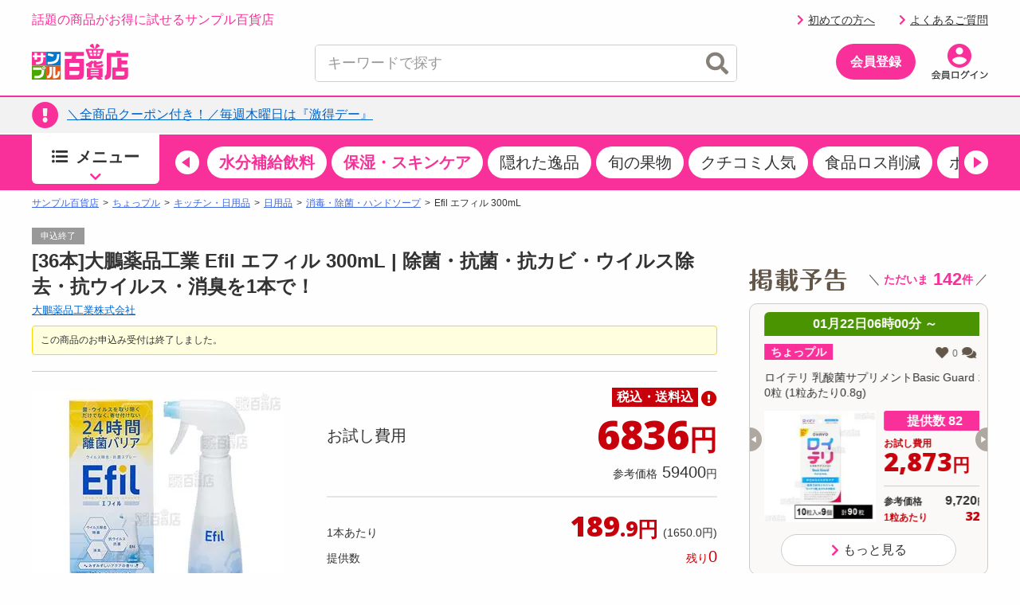

--- FILE ---
content_type: text/html;charset=UTF-8
request_url: https://www.3ple.jp/zetaVoice/getZetaVoiceTag?device=PC&operationId=100000441040
body_size: 270
content:
<script type='text/javascript' src='https://cdn.voice.zetacx.net/static/zv/zv.summary.js' charset='UTF-8'></script><script type='text/javascript' src='https://cdn.voice.zetacx.net/static/zv/zv.list.js' charset='UTF-8'></script><link rel='stylesheet' href='https://cdn.voice.zetacx.net/static/zv/zv.summary.css'><link rel='stylesheet' href='/css/zetavoice/index.css'><div id='ZVSummary' data-site-id='bc463915-fb54-41cd-aef0-123c29d50def' data-questionnaire-id='475' data-questionnaire-slug='' data-item-id='100000441040' data-item-unit='item_group_id'></div><div id='ZVList' data-site-id='bc463915-fb54-41cd-aef0-123c29d50def' data-questionnaire-id='475' data-questionnaire-slug='' data-item-id='100000441040' data-item-unit='item_group_id' data-review-sort='most-recent'></div><div style='padding: 20px 10px;'>※商品の感想以外の投稿や、不適切な表現を含む投稿を除いて表示しています</div>

--- FILE ---
content_type: text/html; charset=utf-8
request_url: https://www.google.com/recaptcha/api2/aframe
body_size: 153
content:
<!DOCTYPE HTML><html><head><meta http-equiv="content-type" content="text/html; charset=UTF-8"></head><body><script nonce="GOjMArIap6JzrMgd8UKFzQ">/** Anti-fraud and anti-abuse applications only. See google.com/recaptcha */ try{var clients={'sodar':'https://pagead2.googlesyndication.com/pagead/sodar?'};window.addEventListener("message",function(a){try{if(a.source===window.parent){var b=JSON.parse(a.data);var c=clients[b['id']];if(c){var d=document.createElement('img');d.src=c+b['params']+'&rc='+(localStorage.getItem("rc::a")?sessionStorage.getItem("rc::b"):"");window.document.body.appendChild(d);sessionStorage.setItem("rc::e",parseInt(sessionStorage.getItem("rc::e")||0)+1);localStorage.setItem("rc::h",'1769028113284');}}}catch(b){}});window.parent.postMessage("_grecaptcha_ready", "*");}catch(b){}</script></body></html>

--- FILE ---
content_type: text/css
request_url: https://www.3ple.jp/css/sidebar.css
body_size: 1920
content:
@charset "utf-8";#sidebar>div{margin-top:10px}#sidebar>div:first-child{margin-top:0}#sidebar-comingsoon{width:300px}#sidebar-comingsoon a{text-decoration:none}#sidebar-comingsoon .body{height:200px;margin:5px 0;overflow:hidden;position:relative}#sidebar-comingsoon .slider-trigger{cursor:pointer;height:19px;width:9px}#sidebar-comingsoon .slider-trigger a{display:block;height:100%;width:100%}#comingsoon_prev{background:url(../image/common/pager/prev_pink_arrow.png) no-repeat;background-size:9px 19px;position:absolute;left:0;top:80px;z-index:99}#comingsoon_next{background:url(../image/common/pager/next_pink_arrow.png) no-repeat;background-size:9px 19px;position:absolute;right:0;top:80px}#sidebar-comingsoon .wrapper{height:200px;position:absolute;left:0;width:300px}#sidebar-comingsoon .links{position:relative}#sidebar-comingsoon .btn{position:absolute;bottom:-1px}.side-login{width:300px;overflow:hidden}.side-login ul li{list-style:none;float:left;width:150px;margin-top:10px;margin-bottom:10px}.sidebutton{font-family:"Lucida Grande","segoe UI","ヒラギノ角ゴ ProN W3","Hiragino Kaku Gothic ProN",Meiryo,"メイリオ",Verdana,Arial,sans-serif;font-size:15px;color:#59493f;background-color:#fff;background:-webkit-gradient(linear,left top,left bottom,from(#fff),to(#ededed));background:-webkit-linear-gradient(top,#fff,#ededed);background:linear-gradient(to bottom,#fff,#ededed);border-radius:3px;border:1px solid #afafaf;width:140px;height:45px;vertical-align:middle;cursor:pointer;line-height:18px}.sidebutton img{vertical-align:middle;margin-right:2px;margin-top:-2px}.sidebutton2{font-family:"Lucida Grande","segoe UI","ヒラギノ角ゴ ProN W3","Hiragino Kaku Gothic ProN",Meiryo,"メイリオ",Verdana,Arial,sans-serif;font-size:15px;color:#59493f;background-color:#fff;background:-webkit-gradient(linear,left top,left bottom,from(#fff),to(#ededed));background:-webkit-linear-gradient(top,#fff,#ededed);background:linear-gradient(to bottom,#fff,#ededed);border-radius:3px;border:1px solid #afafaf;width:140px;height:45px;vertical-align:middle;cursor:pointer;line-height:18px}.sidebutton2 img{vertical-align:middle;margin-right:2px;margin-top:-2px}#slotzone{width:300px;position:relative;height:160px}#slotzone .slot{position:absolute;top:0;right:0;background-image:url(../image/right/slot.png);width:153px;height:136px}#slotzone .slotnumber{position:absolute;top:0;left:0}#slotzone .slotbaloon{background-image:url(../image/right/slot_baloon.png);position:absolute;width:167px;height:129px;top:0;left:0}#slotzone .sampler{position:absolute;width:68px;height:30px;color:#f22690;line-height:14px;font-size:12px;text-decoration:none;z-index:99;top:25px;left:60px}#slotzone .sampler p{font-weight:700;font-size:15px}#slotzone .slotsample{position:absolute;left:20px;width:100px;height:30px;top:65px;font-size:11px;z-index:99;text-align:center}#slotzone .slotsample a{color:#1e67b2}.baloon{position:relative;background:#fff;border:1px solid #fe138d;border-radius:20px;padding:5px;min-width:80px;max-width:85px;font-size:14px;font-weight:700;color:#f22690;line-height:13px;text-align:center;float:right;margin-top:-28px;margin-bottom:10px}.baloon p{font-weight:400;font-size:9px}.baloon:after,.baloon:before{right:100%;top:50%;border:solid transparent;content:" ";height:0;width:0;position:absolute;pointer-events:none}.baloon:after{border-color:rgba(255,255,255,0);border-right-color:#fff;border-width:4px;margin-top:-4px}.baloon:before{border-color:rgba(254,19,141,0);border-right-color:#fe138d;border-width:5px;margin-top:-5px}#sidemaincontents{width:300px;margin-top:10px;margin-bottom:10px;overflow:hidden}#sidemaincontents a{font-size:12px;text-align:center;color:#1e67b2}#sidemaincontents ul li{list-style:none;float:left;margin-left:8px;margin-right:8px;text-align:center}#comingsoon-carousel .date{background:#fa679b;color:#fff;line-height:20px;margin:0 0 5px;text-align:center;font-size:11px;margin:2px;border-radius:10px}#comingsoon-carousel .item_img{display:block;float:left;width:168px}#comingsoon-carousel .item_info{float:right;width:130px;height:168px;position:relative}#comingsoon-carousel .item_name{color:#4e4e4e;font-size:14px;height:30px;line-height:1.2;word-break:break-all;margin-top:5px;margin-left:3px;width:100%}#comingsoon-carousel .srp{color:#59493f;font-size:10px;text-decoration:none}#comingsoon-carousel .selling-price{color:#c7000b;font-size:10px;line-height:1.2;position:absolute;bottom:0;text-align:right;width:130px}#comingsoon-carousel .price{color:#c7000b;font-size:20px;text-align:center;font-weight:700}#comingsoon-carousel .first-come{background:#c7000b none repeat scroll 0 0;border-radius:10px;color:#fff;float:right;font-size:11px;height:14px;line-height:12px;margin-top:-14px;padding-left:5px;padding-right:5px;text-align:center;vertical-align:middle}#comingsoon-carousel .first-come span{font-size:11px;font-weight:700}.comingsoon_cate_icon{margin-left:2px;width:50px}#sidebar-login .body{background:#e6ebcc;font-size:12px;padding:5px 10px}#sidebar-login .user-input{padding:8px 0 0}#sidebar-login .user-input:first-child{padding-top:0}#sidebar-login .label{float:left;height:20px;line-height:20px;text-align:left;width:52px}#sidebar-login .label img{padding:5px 0}#sidebar-login .input input{border:1px solid #ccc;float:right;padding:2px 1px;width:222px}#sidebar-login .user-input span{display:inline-block;font-weight:400;padding-left:5px}#sidebar-login a{text-decoration:none}#sidebar-login hr{border:0;background:#98b331;height:1px}#sidebar-login .button_area{padding:10px 0;text-align:center}.h2-icon{border:0;height:11px;width:11px;text-align:left;margin-top:3px;margin-bottom:4px;margin-right:3px}#viewLogin .loginBox{background-color:#f2f2f2;font-size:12px;padding:0;margin-top:-8px}#viewLogin .loginBox .items{padding:15px 8px 10px 5px}input.lp1{font-size:15px;height:32px;width:100%;border:1px solid #a5a5a5;-moz-border-radius:3px;-webkit-border-radius:3px}#viewLogin .btnLoginBox{margin-top:12px;text-align:center}#viewLogin .btnLoginBox p a{color:#525252;text-decoration:underline}#viewLogin .btnLoginBox p a:hover{color:#bb565a;text-decoration:underline;opacity:1}#viewLogin .btnLoginBox .pwdTxt{font-size:10px;text-align:right;margin-right:10px}#viewLogin .btnLoginBox .pwdTxt a{color:#ff1b8f !important;text-decoration:underline}#viewLogin .socialLogin{margin-top:8px;margin-bottom:8px}#viewLogin .yahooSigninButton{color:#525252 !important;margin-right:10px}#viewLogin .googleSigninButton{color:#c95653 !important;margin-left:10px}#viewLogin .facebookSigninButton{color:#355c9f !important;margin-right:10px}#viewLogin .twitterSigninButton{color:#49afe0 !important;margin-left:10px}#viewLogin .registBox{background-color:#f2f2f2;margin-top:10px;padding-bottom:10px;text-align:center}#viewLogin .registBox .textReg{margin-top:12px;font-size:10px}#viewLogin .registBox p a{color:#ff1b8f !important;text-decoration:underline}#viewLogin .registBox p a:hover{color:#ff1b8f;text-decoration:none}.mt_10{margin-top:10px}.mt_15{margin-top:15px}#rightsns{width:200px;margin:auto}#rightsns ul li{list-style:none;float:left;width:50%;text-align:center}.sidebar_ad a{color:#1e67b2;font-size:12px}#right_sns_join{width:100%;margin:auto}#right_sns_join p{font-size:10px;margin:5px 0;color:#59493f;text-align:center}#right_sns_join p a{color:#f22690 !important}#right_sns_join .sns_join ul{font:0}#right_sns_join .sns_join ul li{display:inline-block;vertical-align:bottom;margin:0 2px;text-align:center}.sns_join{width:70%;text-align:center;margin:auto}hr.pinkline2{background:#f463b2 none repeat scroll 0 0;height:7px;margin:20px 0 5px;width:100%}h1.pinktitleline{color:#4e4e4e;font-size:16px;font-weight:700;margin:5px 0}.uranailist_detail .index_rank_icon{float:none !important;height:25px !important;line-height:25px;margin-right:5px;margin-top:-5px;vertical-align:middle;width:25px !important}#sidebar-information .date{color:#f463b2;font-size:14px;font-weight:bold}#sidebar-information .title{line-height:1.1;color:#59493f;font-size:12px}#sidebar-information .title a{color:#59493f}#sidebar .sidebar-title{border-top:7px solid #f463b2;font-weight:bold;margin-top:20px;padding-top:5px}#sidebar .sidebar-banner-item{margin-top:10px}

--- FILE ---
content_type: text/css
request_url: https://cdn.3ple.jp/3ple-static/3ple/pro/css/common/pc/style.css
body_size: 13743
content:
@charset "UTF-8";
@import url("https://fonts.googleapis.com/css2?family=Open+Sans:wght@800&display=swap");
html, body, div, span, applet, object, iframe, h1, h2, h3, h4, h5, h6, p, blockquote, pre, a, abbr, acronym, address, big, cite, code, del, dfn, em, img, ins, kbd, q, s, samp, small, strike, strong, sub, sup, tt, var, b, u, i, center, dl, dt, dd, ol, ul, li, fieldset, form, label, legend, table, caption, tbody, tfoot, thead, tr, th, td, article, aside, canvas, details, embed, figure, figcaption, footer, header, hgroup, menu, nav, output, ruby, section, summary, time, mark, audio, video {
	border: 0;
	font: inherit;
	font-size: 100%;
	margin: 0;
	padding: 0;
	vertical-align: baseline;
} /* HTML5 display-role reset for older browsers */
article, aside, details, figcaption, figure, footer, header, hgroup, menu, nav, section {
	display: block;
}

body {
	line-height: 1;
}

ol, ul {
	list-style: none;
}

blockquote, q {
	quotes: none;
}

blockquote:before, blockquote:after, q:before, q:after {
	content: "";
	content: none;
}

table {
	border-collapse: collapse;
	border-spacing: 0;
}

body {
	word-break: break-all;
}

button {
	background-color: transparent;
	border: 0 none;
	cursor: pointer;
	line-height: 1;
	padding: 0;
}
button:focus {
	outline: 0 none;
}

main {
	display: block;
}

img {
	max-height: 100%;
	max-width: 100%;
	vertical-align: bottom;
}

select {
	line-height: 1;
}

select::-moz-focus-inner {
	border: 0;
	outline: 0;
}

ul::before, ul::after, ol::before, ol::after {
	display: none;
}

b {
	font-weight: bold;
}

.header-separator a, .header-separator a:visited, .footer-separator a, .footer-separator a:visited {
	color: inherit;
}

p {
	color: inherit;
}

#pc-maincontents {
	line-height: normal;
}
#pc-maincontents h1, #pc-maincontents h2, #pc-maincontents h3 {
	font-weight: 700;
}
#pc-maincontents img {
	max-height: none;
}

#maincontents {
	box-sizing: border-box;
	float: none;
	line-height: normal;
	width: 100%;
}
#maincontents .top_carousel {
	width: 100%;
}

#sp-maincontents {
	font-size: 12px;
	line-height: normal;
}
#sp-maincontents h1, #sp-maincontents h2, #sp-maincontents h3 {
	font-weight: 700;
}
#sp-maincontents h3 {
	background: #f0f0f0;
	margin: 10px 0;
	padding: 8px 10px;
}
#sp-maincontents #maincolumnsWrapper {
	font-size: 16px;
}
#sp-maincontents article {
	font-size: 16px;
}
#sp-maincontents article > h2 {
	line-height: 1.4;
	padding: 5px 10px;
}
#sp-maincontents .password-reset h2 {
	font-size: 14px;
	line-height: 25px;
	padding: 8px 10px;
}
#sp-maincontents .password-reset h2 img {
	vertical-align: baseline;
}

#lightbox img {
	max-height: none;
}

#maincolumnsWrapper {
	line-height: normal;
}

.swiper-wrapper {
	height: auto !important;
}

.app-list {
	align-items: center;
	display: flex;
	justify-content: center;
}
.app-list__head {
	margin-right: 28px;
}
.app-list__btn {
	text-align: center;
}
.app-list__btn:not(:last-child) {
	margin-bottom: 15px;
}

.breadcrumb-content__list {
	display: flex;
	flex-wrap: wrap;
	margin: -2.5px;
}
.breadcrumb-content__item {
	align-items: center;
	display: flex;
	flex: 0 0 auto;
	font-size: 12px;
	padding: 2.5px;
}
.breadcrumb-content__item:not(:last-child)::after {
	content: ">";
	display: block;
	margin-left: 5px;
}
.breadcrumb-content__link {
	color: #4169e1;
	text-decoration: underline;
}
.breadcrumb-content__link:visited {
	color: #4169e1;
}

.cassette-common {
	color: inherit;
	display: flex;
	flex-direction: column;
	height: 100%;
	line-height: 1;
	position: relative;
	text-decoration: none;
}
.cassette-common:hover {
	color: inherit;
}
.cassette-common:hover img {
	border: 0 none;
}
.cassette-common.is-up::before, .cassette-common.is-new::before {
	border-style: solid;
	border-width: 40px;
	content: "";
	display: block;
	height: 0px;
	left: -40px;
	line-height: 1.2;
	position: absolute;
	top: -40px;
	transform: rotate(-45deg);
	width: 0px;
	z-index: 1000;
}
.cassette-common.is-up::after, .cassette-common.is-new::after {
	color: #fff;
	display: block;
	font-size: 11px;
	font-weight: bold;
	left: 2px;
	letter-spacing: -1.9px;
	letter-spacing: -.8px;
	line-height: 1.2;
	position: absolute;
	top: 4px;
	white-space: pre;
	z-index: 1000;
}
.cassette-common.is-up::before {
	border-color: #eaa200;
	border-color: transparent transparent #eaa200;
}
.cassette-common.is-up::after {
	color: #fff;
	content: "ポイント\aUP";
	font-size: 11px;
	font-weight: bold;
	left: 2px;
	letter-spacing: -1.9px;
	letter-spacing: -.8px;
	line-height: 1.2;
	top: 4px;
	white-space: pre;
}
.cassette-common.is-new::before {
	border-color: #e50512;
	border-color: transparent transparent #c00;
}
.cassette-common.is-new::after {
	color: #fff;
	content: "NEW";
	font-size: 13px;
	font-weight: bold;
	left: 5px;
	line-height: 1.2;
	top: 16px;
	transform: rotate(-45deg);
	white-space: pre;
	zoom: .8;
}
.cassette-common__label-circle {
	position: absolute;
	right: 2px;
	top: 2px;
	z-index: 1000;
}
.cassette-common__thumb {
	margin-bottom: 10px;
}
.cassette-common__title {
	margin-bottom: 15px;
	margin-bottom: 13px;
}
.cassette-common__detail {
	border-top: 1px solid #ccc;
	display: flex;
}
.cassette-common__detail:not(:last-child) {
	margin-bottom: 10px;
}
.cassette-common__detail-col--left {
	flex: 0 0 auto;
	padding-top: 5px;
}
.cassette-common__detail-col--right {
	flex: 1 1 auto;
	padding-top: 8px;
}
.cassette-common__detail-price:not(:last-child) {
	margin-bottom: 5px;
}
.cassette-common__bottom {
	margin-top: auto;
}
.cassette-common__coupon:not(:last-child) {
	margin-bottom: 5px;
}

.cassette-common-label-circle {
	align-items: center;
	background-color: #c7000b;
	border: 1px solid #fff;
	border-radius: 50%;
	color: #fff;
	display: flex;
	flex-direction: column;
	font-size: 10px;
	font-weight: 700;
	height: 46px;
	justify-content: center;
	line-height: 1.2;
	width: 46px;
}
.cassette-common-label-circle__value-item {
	font-size: 20px;
}

.cassette-common-thumb {
	display: block;
	position: relative;
	width: 100%;
}
.cassette-common-thumb::before {
	content: "";
	display: block;
	padding-top: 100%;
}
.cassette-common-thumb__content {
	bottom: 0;
	left: 0;
	position: absolute;
	right: 0;
	top: 0;
}

.cassette-common-title {
	font-size: 14px;
	font-weight: 700;
}
.cassette-common-title__inner {
	-webkit-box-orient: vertical;
	display: -webkit-box;
	height: 2.4em;
	-webkit-line-clamp: 2;
	line-height: 1.2;
	margin: -.1em 0;
	overflow: hidden;
}

.cassette-common-reference {
	font-size: 10px;
}
.cassette-common-reference__head {
	display: block;
}

.cassette-common-price {
	color: #c7000b;
	font-weight: 700;
	text-align: right;
}
.cassette-common-price__value {
	font-family: "Open Sans", sans-serif;
	font-size: 21px;
}
.cassette-common-price__unit {
	font-size: 10px;
}

.cassette-common-unit-price {
	color: #c7000b;
	font-size: 10px;
	text-align: right;
}
.cassette-common-unit-price__price {
	font-weight: 700;
}
.cassette-common-unit-price__value {
	font-family: "Open Sans", sans-serif;
}

.cassette-common-coupon {
	align-items: center;
	background: #f5f3ef;
	border-radius: 3px;
	display: flex;
	height: 24px;
	justify-content: flex-end;
	padding: 0 5px;
}

.cassette-common-coupon-text {
	font-size: 10px;
	font-weight: 700;
	font-weight: 700;
	text-align: right;
	white-space: nowrap;
}
.cassette-common-coupon-text__value {
	font-size: 11px;
}
.cassette-common-coupon-text__strong {
	color: #f93099;
}

.cassette-common-point {
	align-items: center;
	background: #fff;
	border: #f93099 solid 1px;
	border-radius: 3px;
	display: flex;
	padding: 3px 5px;
}
.cassette-common.is-heigh-point .cassette-common-point {
	background-color: #ffebf6;
	color: #f93099;
}
.cassette-common-point::before {
	flex: 0 0 auto;
}
.cassette-common-point__text {
	flex: 1 1 auto;
}

.cassette-common-point-text {
	font-size: 10px;
	font-weight: 700;
	text-align: right;
}
.cassette-common-point-text__value {
	font-size: 12px;
	margin-right: .25em;
}
.cassette-common-point-text__small {
	font-size: 10px;
}

.cassette-common-point-icon {
	align-items: center;
	background-color: #f93099;
	border-radius: 50%;
	display: flex;
	height: 16px;
	justify-content: center;
	width: 16px;
}
.cassette-common-point-icon img {
	width: 11px;
}

.footer-nav-pc--3col, .footer-nav-pc--2col, .footer-nav-pc--5col, .common-nav-pc--3col, .common-nav-pc--2col, .common-nav-pc--5col {
	display: flex;
}
.footer-nav-pc__column-item, .common-nav-pc__column-item {
	flex: 0 0 33.3333333333%;
	max-width: 33.3333333333%;
}
.footer-nav-pc--2col .footer-nav-pc__column-item, .footer-nav-pc--2col .common-nav-pc__column-item {
	flex: 0 0 50%;
	max-width: 50%;
}
.footer-nav-pc--5col .footer-nav-pc__column-item, .footer-nav-pc--5col .common-nav-pc__column-item {
	flex: 0 0 20%;
	max-width: 20%;
}
.footer-nav-pc__content:not(:last-child), .common-nav-pc__content:not(:last-child) {
	margin-bottom: 35px;
}

.footer-nav-pc-content__head, .common-nav-pc-content__head {
	display: flex;
	margin-bottom: 20px;
}
.footer-nav-pc-content__head > h2, .common-nav-pc-content__head > h2 {
	align-items: center;
	color: #63574a;
	display: inline-flex;
	font-size: 18px;
	font-weight: 700;
}
.footer-nav-pc-content__head > h2 .icon, .common-nav-pc-content__head > h2 .icon {
	display: inline-block;
	font-size: 23px;
	margin-right: 5px;
}
.footer-nav-pc-content__head > h2 .icon--reverse, .common-nav-pc-content__head > h2 .icon--reverse {
	transform: scale(-1, 1);
}
.menu-drawer-category .footer-nav-pc-content__head > h2, .menu-drawer-category .common-nav-pc-content__head > h2 {
	font-size: 20px;
}
.menu-drawer-category .footer-nav-pc-content__head > h2 .icon, .menu-drawer-category .common-nav-pc-content__head > h2 .icon {
	margin-right: 7px;
}
.footer-nav-pc-content__head-more, .common-nav-pc-content__head-more {
	margin-left: 30px;
}
.footer-nav-pc-content__head-more > a, .common-nav-pc-content__head-more > a {
	align-items: center;
	background: #fff;
	border: #ccc 1px solid;
	border-radius: 13px;
	box-sizing: border-box;
	color: inherit;
	display: inline-flex;
	font-size: 13px;
	height: 26px;
	justify-content: center;
	padding: 0 15px;
	text-decoration: none;
}
.footer-nav-pc-content__head-more > a .icon, .common-nav-pc-content__head-more > a .icon {
	color: #f93099;
	margin-right: 5px;
}
.footer-nav-pc-content__list--chopple, .common-nav-pc-content__list--chopple {
	height: 204px;
}
.footer-nav-pc-content__column-item, .common-nav-pc-content__column-item {
	flex: 0 0 33.3333333333%;
	max-width: 33.3333333333%;
}

.category-link-list {
	height: 100%;
	overflow: hidden;
	width: 100%;
}
.category-link-list--2col .category-link-list__body, .category-link-list--3col .category-link-list__body {
	display: flex;
	flex-direction: column;
	flex-wrap: wrap;
	height: calc(100% + 20px);
	margin: -10px 0;
	overflow: hidden;
}
.category-link-list__item {
	display: flex;
}
.category-link-list--2col .category-link-list__item {
	width: 50%;
}
.category-link-list--3col .category-link-list__item {
	width: 33.3333333333%;
}
.category-link-list--2col .category-link-list__item, .category-link-list--3col .category-link-list__item {
	flex: 0 0 auto;
	padding: 10px 0;
}
.category-link-list__item:not(:last-child) {
	margin-bottom: 20px;
}
.category-link-list--2col .category-link-list__item:not(:last-child), .category-link-list--3col .category-link-list__item:not(:last-child) {
	margin-bottom: 0;
}

.category-link-list-anchor {
	align-items: center;
	color: inherit;
	display: block;
	font-size: 12px;
	line-height: 1;
	max-height: 1em;
	text-decoration: none;
}
.category-link-list-anchor .icon {
	color: #f93099;
	margin-right: 5px;
}
.menu-drawer-category .category-link-list-anchor {
	font-size: 14px;
}
.menu-drawer-category .category-link-list-anchor .icon {
	color: #f93099;
	margin-right: 7px;
}

html {
	font-size: 100%;
}

body {
	color: #333;
	font-family: "ヒラギノ角ゴ ProN", "Hiragino Kaku Gothic ProN", "Hiragino Kaku Gothic Pro", "Hiragino Sans", "Lucida Grande", "segoe UI", Meiryo, "メイリオ", "游ゴシック", "Yu Gothic", Verdana, Arial, sans-serif;
}
body.is-pc {
	min-width: 1240px;
}
body.is-side-active, body.is-search-active, body.is-scroll-enable {
	overflow: hidden;
}

.container {
	box-sizing: border-box;
	margin: 0 auto;
	max-width: none;
	padding: 0;
	width: 1200px;
}
.container--no-padding {
	padding: 0;
}

.wrap {
	display: block;
}

.hover {
	transition: filter .2s, opacity .7s;
}
.hover:hover {
	filter: contrast(50%) brightness(135%) saturate(95%);
}
@media screen and (-ms-high-contrast: active), screen and (-ms-high-contrast: none) {
	.hover:hover {
		opacity: .7;
	}
}

.img-container {
	line-height: 0;
	text-align: center;
}

.banner-container {
	display: flex;
	justify-content: center;
}
.banner-container__link {
	display: block;
	flex: 0 1 auto;
}
.banner-container__link > img {
	width: 100%;
}

.add-content {
	display: flex;
	justify-content: center;
}
.add-content__item {
	flex: 0 1 auto;
}
.add-content__item > img {
	width: 100%;
}

.square {
	position: relative;
}
.square__content {
	bottom: 0;
	height: 100%;
	left: 0;
	position: absolute;
	right: 0;
	top: 0;
	width: 100%;
}
.square::before {
	content: "";
	display: block;
	padding-top: 100%;
}

.text-box {
	line-height: 1.6;
	margin: -.3em 0;
}

.scroll-holder {
	max-height: 100%;
	overflow-y: auto;
}

.insert-recommend-section {
	border-top: dotted 1px #ccc;
	padding-top: 40px;
}
.contents--pink .insert-recommend-section {
	background: #fff;
	border-radius: 10px;
	border-top: 0 none;
	padding: 40px 0 50px;
}
.insert-recommend-section__head {
	margin-bottom: 10px;
	margin-bottom: 20px;
}

.insert-recommend-section-head {
	background: 0 none;
	color: #63574a;
	font-size: 30px;
	font-weight: 700;
	text-align: center;
}
.insert-recommend-section-head .strong {
	color: #f93099;
}

.item-card {
	color: inherit !important;
	display: block;
	position: relative;
	text-decoration: none;
}
.item-card:hover img {
	border: 0 none !important;
}
.item-card--crown::before {
	background-position: center;
	background-repeat: no-repeat;
	background-size: auto 100%;
	content: "";
	display: block;
	height: 40px;
	margin-bottom: 10px;
}
.swiper-slide:nth-child(1) .item-card--crown::before {
	background-image: url("../../..//img/common/icon-crown-1_pc.png");
}
.swiper-slide:nth-child(2) .item-card--crown::before {
	background-image: url("../../..//img/common/icon-crown-2_pc.png");
}
.swiper-slide:nth-child(3) .item-card--crown::before {
	background-image: url("../../..//img/common/icon-crown-3_pc.png");
}
.swiper-slide:nth-child(4) .item-card--crown::before {
	background-image: url("../../..//img/common/icon-crown-4_pc.png");
}
.swiper-slide:nth-child(5) .item-card--crown::before {
	background-image: url("../../..//img/common/icon-crown-5_pc.png");
}
.swiper-slide:nth-child(6) .item-card--crown::before {
	background-image: url("../../..//img/common/icon-crown-6_pc.png");
}
.swiper-slide:nth-child(7) .item-card--crown::before {
	background-image: url("../../..//img/common/icon-crown-7_pc.png");
}
.swiper-slide:nth-child(8) .item-card--crown::before {
	background-image: url("../../..//img/common/icon-crown-8_pc.png");
}
.swiper-slide:nth-child(9) .item-card--crown::before {
	background-image: url("../../..//img/common/icon-crown-9_pc.png");
}
.swiper-slide:nth-child(10) .item-card--crown::before {
	background-image: url("../../..//img/common/icon-crown-10_pc.png");
}
.swiper-slide:nth-child(11) .item-card--crown::before {
	background-image: url("../../..//img/common/icon-crown-11_pc.png");
}
.swiper-slide:nth-child(12) .item-card--crown::before {
	background-image: url("../../..//img/common/icon-crown-12_pc.png");
}
.swiper-slide:nth-child(13) .item-card--crown::before {
	background-image: url("../../..//img/common/icon-crown-13_pc.png");
}
.swiper-slide:nth-child(14) .item-card--crown::before {
	background-image: url("../../..//img/common/icon-crown-14_pc.png");
}
.swiper-slide:nth-child(15) .item-card--crown::before {
	background-image: url("../../..//img/common/icon-crown-15_pc.png");
}
.item-card--flex {
	display: flex;
}
.comingsoon-list .item-card {
	padding: 10px;
}
.item-card__left {
	flex: 0 0 124px;
}
.item-card--list-item.item-card--flex .item-card__left {
	flex-basis: 180px;
	margin-right: 20px;
}
.item-card__center {
	flex: 0 0 340px;
	margin-right: 20px;
}
.item-card__right {
	flex: 1 1 auto;
}
.item-card__tag {
	left: 0;
	position: absolute;
	top: 0;
	z-index: 8;
}
.item-card--crown .item-card__tag {
	top: 50px;
}
.item-card__thumb {
	background: #ccc;
}
.item-card__thumb:not(:last-child) {
	margin-bottom: 10px;
}
.item-card--pickup .item-card__thumb:not(:last-child) {
	margin-bottom: 6px;
}
.item-card--pickup.item-card--strong-unit .item-card__thumb:not(:last-child) {
	margin-bottom: 18px;
}
.item-card__thumb img {
	width: 100%;
}
.item-card__comingsoon {
	margin-bottom: 10px;
}
.item-card__thumb + .item-card__comingsoon {
	margin-top: -10px;
}
.item-card__lottery {
	margin-bottom: 10px;
}
.item-card__name {
	margin-bottom: 10px;
}
.item-card--pickup.item-card--strong-unit .item-card__name {
	border-bottom: #eee solid;
	border-width: 2px;
	margin-bottom: 15px;
	padding-bottom: 10px;
}
.item-card--list-item.item-card--flex .item-card__name {
	margin-bottom: 20px;
}
.item-card__company:not(:last-child) {
	margin-bottom: 10px;
}
.item-card__price-container {
	background: #fff1f5;
	border-radius: 4px;
	margin-bottom: 3px;
	padding: 8px;
}
.item-card__price-content {
	margin-bottom: 5px;
}
.item-card--list-item .item-card__price-content {
	margin-bottom: 10px;
}
.item-card__price-text {
	align-items: center;
	display: flex;
	justify-content: flex-end;
	text-align: right;
	white-space: nowrap;
}
.item-card__price-text:not(:last-child) {
	margin-bottom: 5px;
}
.item-card--list-item .item-card__price-text {
	align-items: center;
	display: flex;
	justify-content: flex-end;
}
.item-card--pickup .item-card__price-text {
	align-items: center;
	display: flex;
	justify-content: flex-end;
}
.item-card--pickup.item-card--strong-unit .item-card__price-text {
	margin-bottom: 10px;
}
.item-card--flex .item-card__price-text {
	display: block;
}
.item-card__price-head-text {
	margin-right: 5px;
}
.item-card--list-item .item-card__price-head-text {
	margin-bottom: 0;
	margin-right: 5px;
}
.item-card--flex .item-card__price-head-text {
	margin-bottom: 5px;
	margin-right: 0;
}
.item-card__price-head {
	text-align: right;
}
.item-card--pickup .item-card__price-head {
	font-size: 11px;
	margin-bottom: 0;
}
.item-card--pickup.item-card--strong-unit .item-card__price-head {
	font-size: 14px;
}
.item-card__price-head > *:not(.item-card-price-head-text) {
	color: #c7000b;
	font-size: 11px;
	font-weight: 700;
	line-height: 1;
}
.item-card--pickup .item-card__price-head > * {
	font-size: 11px;
}
.item-card--pickup.item-card--strong-unit .item-card__price-head > * {
	font-size: 14px;
}
.item-card__price-tag {
	line-height: 0;
	text-align: right;
}
.item-card--pickup .item-card__price-tag {
	margin-bottom: 0;
	margin-left: 5px;
}
.item-card--pickup.item-card--strong-unit .item-card__price-tag {
	margin-left: 10px;
}
.item-card--list-item .item-card__price-tag {
	margin-bottom: 0;
}
.item-card--pickup.item-card--strong-unit .item-card__price {
	margin-bottom: 10px;
}
.item-card__price-value {
	margin-bottom: 10px;
}
.item-card--pickup.item-card--strong-unit .item-card__price-value {
	margin-bottom: 0;
}
.item-card--pickup.item-card--strong-unit .item-card__price-value:not(:last-child) {
	margin-bottom: 7px;
}
.item-card__unit {
	margin-bottom: 10px;
}
.item-card--pickup.item-card--strong-unit .item-card__unit {
	display: block;
	margin-bottom: 10px;
}
.item-card--flex .item-card__unit {
	align-items: flex-end;
	display: flex;
	justify-content: flex-end;
}
.item-card__unit-price {
	margin-bottom: 7px;
}
.item-card--pickup .item-card__unit-price {
	margin-bottom: 0;
}
.item-card--pickup .item-card__unit-price:not(:last-child) {
	margin-right: .25em;
}
.item-card--pickup.item-card--strong-unit .item-card__unit-price {
	margin-bottom: 0;
}
.item-card--pickup.item-card--strong-unit .item-card__unit-price:not(:last-child) {
	margin-bottom: 5px;
}
.item-card--flex .item-card__unit-price {
	margin-bottom: 0;
	margin-right: 3px;
}
.item-card__coupon {
	margin-bottom: 10px;
}
.item-card--pickup.item-card--strong-unit .item-card__coupon {
	margin-bottom: 10px;
}
.item-card--list-item .item-card__coupon {
	margin-top: -5px;
}
.item-card__point {
	margin-bottom: 10px;
}
.item-card--pickup.item-card--strong-unit .item-card__point {
	margin-bottom: 10px;
}
.item-card--flex .item-card__point {
	align-items: flex-end;
	display: flex;
	justify-content: flex-end;
}
.item-card__point-value:not(:last-child) {
	margin-bottom: 3px;
}
.item-card--pickup.item-card--strong-unit .item-card__point-value:not(:last-child) {
	margin-bottom: 5px;
}
.item-card--flex .item-card__point-value {
	margin-bottom: 0;
}
.item-card__delivery {
	margin-bottom: 8px;
}
.item-card__deadline:not(:last-child) {
	margin-bottom: 20px;
	margin-top: 20px;
}

.item-card-comingsoon {
	display: flex;
	outline: 3px #f93099 solid;
	outline-offset: -3px;
}
.item-card-comingsoon__date, .item-card-comingsoon__limit {
	align-items: center;
	display: flex;
	height: 24px;
	height: 51px;
	justify-content: center;
}
.item-card-comingsoon__date {
	background: #f93099;
	flex: 1 1 auto;
	justify-content: flex-start;
	margin-right: 15px;
	padding-left: 15px;
	position: relative;
}
.item-card-comingsoon__date::after {
	border-bottom: 25.5px transparent solid;
	border-left: #f93099 15px solid;
	border-top: 25.5px transparent solid;
	content: "";
	display: block;
	height: 0;
	position: absolute;
	right: -15px;
	top: 0;
	width: 0;
}
.item-card-comingsoon__limit {
	flex: 0 0 50%;
}

.item-card-comingsoon-date {
	color: #fff;
	font-size: 14px;
	font-weight: 700;
	line-height: 1;
}
.item-card-comingsoon-date__date {
	margin-bottom: 5px;
}
.item-card-comingsoon-date__date, .item-card-comingsoon-date__time {
	display: block;
}

.item-card-comingsoon-limit {
	color: #f93099;
	font-size: 14px;
	font-weight: 700;
	line-height: 1;
	text-align: center;
	white-space: nowrap;
}
.item-card-comingsoon-limit__head {
	margin-bottom: 5px;
}
.item-card-comingsoon-limit__head, .item-card-comingsoon-limit__value {
	display: block;
}

.item-card-lottery {
	align-items: center;
	display: flex;
}
.item-card-lottery__tag {
	flex: 0 0 auto;
	margin-right: 3px;
}

.item-card-lottery-tag {
	align-items: center;
	background: #63584b;
	border-radius: 2px;
	box-sizing: border-box;
	color: #fff;
	display: flex;
	font-size: 12px;
	font-weight: 700;
	height: 15px;
	justify-content: center;
	line-height: 1;
	padding: 0 3px;
}

.item-card-lottery-value {
	color: #c00;
	font-size: 16px;
	font-weight: 700;
	line-height: 1;
	white-space: nowrap;
}
.item-card-lottery-value > span:not(:last-child) {
	margin-right: 5px;
}

.item-card-name {
	font-size: 12px;
}
.item-card--pickup .item-card-name {
	font-size: 16px;
}
.item-card--pickup.item-card--strong-unit .item-card-name {
	font-size: 20px;
	font-weight: 700;
}
.item-card-name__text {
	-webkit-box-orient: vertical;
	display: -webkit-box;
	font-size: 12px;
	height: 33.6px;
	-webkit-line-clamp: 2;
	line-height: inherit;
	line-height: 1.4;
	margin: -.2em 0;
	overflow: hidden;
}
.item-card--list-item .item-card-name__text {
	font-size: 14px;
	height: 58.8px;
	-webkit-line-clamp: 3;
	line-height: 19px;
	margin: -2.5px 0;
}
.item-card--pickup .item-card-name__text {
	font-size: 16px;
	height: 51.2px;
	line-height: 1.6;
	margin: -.3em 0;
}
.item-card--pickup.item-card--strong-unit .item-card-name__text {
	font-size: 20px;
	font-weight: 700;
	height: 72px;
	-webkit-line-clamp: 3;
	line-height: 1.2;
	margin: -.1em 0;
}
.item-card--list-item.item-card--flex .item-card-name__text {
	font-size: 16px;
	height: auto;
	-webkit-line-clamp: 3;
	line-height: 1.6;
	margin: -.3em 0;
	max-height: 76.8px;
}

.item-card-company {
	color: #666;
	font-size: 12px;
	line-height: 19px;
	margin: -2.5px 0;
	text-align: right;
}
.item-card--flex .item-card-company {
	font-size: 14px;
	line-height: 23px;
	margin: -4.5px 0;
	text-align: left;
}

.item-card-price-content {
	background: #fff1f5;
	border-radius: 3px;
	padding: 10px;
}
.item-card--flex .item-card-price-content {
	align-items: center;
	display: flex;
}
.item-card--list-item.item-card--flex .item-card-price-content {
	padding: 15px 20px 10px;
}
.item-card-price-content__left {
	flex: 0 0 auto;
}
.item-card-price-content__right {
	flex: 1 1 auto;
}

.item-card-price-head {
	color: #c7000b;
	font-size: 11px;
	font-size: 10px;
	font-weight: 700;
	line-height: 1;
	text-align: right;
}
.item-card--list-item .item-card-price-head {
	font-size: 14px;
}
.item-card--flex .item-card-price-head {
	text-align: left;
}

.item-card-price-tag {
	align-items: center;
	background: #c7000b;
	color: #fff;
	display: inline-flex;
	font-size: 10px;
	font-weight: 700;
	height: 16px;
	justify-content: center;
	line-height: 1;
	padding: 0 3px;
}
.item-card--list-item .item-card-price-tag {
	font-size: 12px;
	height: 20px;
	padding: 0 5px;
}
.item-card--pickup.item-card--strong-unit .item-card-price-tag {
	font-size: 12px;
	height: 19px;
	padding: 0 5px;
}

.item-card-price {
	align-items: flex-end;
	color: #c7000b;
	display: flex;
	font-family: "Open Sans", sans-serif;
	font-size: 28px;
	font-weight: 700;
	justify-content: flex-end;
	line-height: 1;
	margin-bottom: -.15em;
	margin-top: -.1em;
	text-align: right;
	white-space: nowrap;
}
.item-card--list-item .item-card-price {
	font-size: 34px;
}
.item-card--pickup .item-card-price {
	font-size: 40px;
}
.item-card--pickup.item-card--strong-unit .item-card-price {
	font-size: 24px;
}
.item-card-price .small {
	font-size: .7em;
}
.item-card-price .smaller {
	font-size: .5em;
	margin-right: .125em;
}

.item-card-reference {
	font-size: 12px;
	line-height: 1;
	text-align: right;
}
.item-card--pickup .item-card-reference {
	font-size: 14px;
	font-weight: 700;
}
.item-card--pickup.item-card--strong-unit .item-card-reference {
	font-weight: inherit;
}
.item-card-reference__head {
	font-size: 10px;
	margin-right: .25em;
}
.item-card--list-item .item-card-reference__head {
	font-size: 12px;
}
.item-card--pickup .item-card-reference__head {
	font-size: 12px;
}
.item-card-reference__value {
	font-size: 12px;
}
.item-card-reference__value .small {
	font-size: 10px;
}
.item-card--list-item.item-card--flex .item-card-reference__value {
	font-size: 14px;
}
.item-card--list-item.item-card--flex .item-card-reference__value .small {
	font-size: 10px;
}

.item-card-unit-price {
	font-size: 12px;
	line-height: 1;
	text-align: right;
}
.item-card-unit-price__head {
	margin-right: .25em;
}

.item-card-unit-price-strong {
	align-items: baseline;
	color: #c7000b;
	display: flex;
	flex-wrap: wrap;
	font-weight: 700;
	justify-content: flex-end;
	line-height: 1;
	margin: -1.25px -2.5px;
	margin-left: -5px;
	text-align: right;
	white-space: nowrap;
}
.item-card--pickup .item-card-unit-price-strong {
	margin: 0;
}
.item-card--pickup.item-card--strong-unit .item-card-unit-price-strong {
	margin: -2.5px;
}
.item-card-unit-price-strong__head, .item-card-unit-price-strong__value {
	padding: 1.25px 2.5px;
}
.item-card--pickup .item-card-unit-price-strong__head, .item-card--pickup .item-card-unit-price-strong__value {
	padding: 0;
}
.item-card--pickup.item-card--strong-unit .item-card-unit-price-strong__head, .item-card--pickup.item-card--strong-unit .item-card-unit-price-strong__value {
	font-size: 14px;
}
.item-card-unit-price-strong__head {
	font-size: 12px;
}
.item-card--pickup .item-card-unit-price-strong__head {
	font-size: 12px;
	margin-right: .25em;
}
.item-card--pickup.item-card--strong-unit .item-card-unit-price-strong__head {
	font-size: 14px;
	margin-right: 0;
}
.item-card-unit-price-strong__value {
	font-family: "Open Sans", sans-serif;
	font-size: 24px;
	margin-bottom: -.15em;
	margin-top: -.1em;
}
.item-card--pickup .item-card-unit-price-strong__value {
	font-size: 28px;
}
.item-card--pickup.item-card--strong-unit .item-card-unit-price-strong__value {
	font-size: 40px;
}
.item-card-unit-price-strong__value .small {
	font-size: .7em;
}
.item-card-unit-price-strong__unit {
	font-size: .7em;
}
.item-card--pickup.item-card--strong-unit .item-card-unit-price-strong__unit {
	font-size: .5em;
}

.item-card-unit-reference {
	font-size: 14px;
	line-height: 1;
	text-align: right;
	white-space: nowrap;
}
.item-card-unit-reference .small {
	font-size: 10px;
}
.item-card--pickup .item-card-unit-reference {
	font-size: 12px;
}

.item-card-coupon {
	align-items: center;
	background: #fefe00;
	box-sizing: border-box;
	display: flex;
	justify-content: center;
	line-height: 1;
	padding: 5px 0;
}
.item-card--pickup .item-card-coupon {
	box-sizing: border-box;
	min-height: 30px;
}
.item-card--list-item .item-card-coupon {
	min-height: 30px;
}
.item-card-coupon__text {
	align-items: flex-end;
	color: #c7000b;
	display: flex;
	flex-wrap: wrap;
	font-size: 11px;
	font-weight: 700;
	justify-content: center;
	line-height: 1.3;
	margin: -.15em 0;
	text-align: center;
	white-space: nowrap;
}
.item-card--list-item .item-card-coupon__text {
	font-size: 12px;
}
.item-card--pickup .item-card-coupon__text {
	flex-wrap: nowrap;
	font-size: 12px;
	margin: 0;
}
.item-card-coupon__text .strong {
	display: inline-block;
	font-family: "Open Sans", sans-serif;
	font-size: 16px;
	margin-bottom: -.1em;
	margin-top: -.1em;
}
.item-card--list-item .item-card-coupon__text .strong {
	font-size: 18px;
}
.item-card--pickup .item-card-coupon__text .strong {
	font-size: 18px;
}
.item-card-coupon__wrap {
	display: inline-block;
}

.item-card-point {
	align-items: center;
	display: flex;
	justify-content: flex-end;
	line-height: 1;
	margin-bottom: -3px;
}
.item-card-point__icon {
	flex: 0 0 auto;
	margin-right: 5px;
}
.item-card-point__icon img {
	width: 22px;
}
.item-card-point__value {
	font-size: 16px;
	font-weight: 700;
	white-space: nowrap;
}
.item-card-point__value .small {
	font-size: 11.2px;
}

.item-card-point-ratio {
	font-size: 11.2px;
	line-height: 1;
	text-align: right;
}

.item-card-delivery {
	align-items: center;
	background: #41b8d7;
	color: #fff;
	display: flex;
	font-size: 14px;
	font-weight: 700;
	height: 30px;
	justify-content: center;
}
.item-card-delivery .icon {
	display: inline-block;
	margin-right: 5px;
	transform: scale(-1, 1);
}

.item-card-share {
	background: #f5f3ef;
	color: #666;
	padding: 4.5px 0;
	white-space: nowrap;
}
.item-card--pickup .item-card-share {
	background: transparent;
}
.item-card--pickup.item-card--strong-unit .item-card-share {
	background: #f5f3ef;
}
.item-card-share__body {
	align-items: center;
	display: flex;
	justify-content: center;
	margin: 0 -5px;
}
.item-card--pickup.item-card--strong-unit .item-card-share__body {
	height: 25px;
}
.item-card-share__item {
	align-items: center;
	box-sizing: border-box;
	display: flex;
	font-size: 15px;
	line-height: 15px;
	padding: 0 5px;
}
.item-card--pickup .item-card-share__item {
	flex: 0 0 50%;
	max-width: 50%;
}
.item-card--pickup .item-card-share--3col .item-card-share__item {
	flex: 0 0 33.3333333333%;
	max-width: 33.3333333333%;
}
.item-card--pickup.item-card--strong-unit .item-card-share__item {
	flex: 0 0 auto;
}
.item-card-share__icon {
	color: #63574a;
	display: inline-block;
	font-size: 16px;
	margin-right: 3px;
	vertical-align: middle;
}
.item-card--pickup .item-card-share__icon {
	font-size: 14px;
	font-size: 18px;
}
.item-card--pickup.item-card--strong-unit .item-card-share__icon {
	font-size: 15px;
	max-width: 15px;
}
.item-card-share__icon > span {
	vertical-align: top;
}
.item-card-share__icon > img {
	vertical-align: top;
}
.item-card-share__value {
	font-size: 12px;
}
.item-card--pickup.item-card--strong-unit .item-card-share__value {
	color: #666;
}

.item-card-fav-btn {
	align-items: center;
	background: #fff;
	border: #ccc 1px solid;
	border-radius: 15px;
	box-sizing: border-box;
	display: flex;
	height: 30px;
	justify-content: center;
	min-width: 160px;
}
.item-card-fav-btn__icon {
	color: #63574a;
	font-size: 16px;
	margin-right: 5px;
}
.item-card-fav-btn.is-active .item-card-fav-btn__icon {
	color: #f93099;
}
.item-card-fav-btn__text {
	font-size: 14px;
}

.item-card-deadline {
	line-height: 1;
	text-align: right;
}
.item-card-deadline__head {
	color: #c00;
	font-size: 12px;
	margin-right: 5px;
}
.search-item-list .item-card-deadline__head {
	color: inherit;
	font-size: 16px;
	margin-right: 1em;
}
.item-card-deadline__date {
	color: #c00;
	font-size: 16px;
	font-weight: 700;
}
.search-item-list .item-card-deadline__date {
	font-size: 16px;
}

.comingsoon-list {
	border-bottom: #ccc 1px solid;
	border-top: #ccc 1px solid;
	margin-bottom: -1px;
	overflow: hidden;
}
.comingsoon-list__body {
	display: flex;
	flex-wrap: wrap;
	margin-bottom: -1px;
}
.comingsoon-list--1col .comingsoon-list__body {
	display: block;
}
.comingsoon-list__item {
	border-bottom: 1px solid #ccc;
	box-sizing: border-box;
	flex: 0 0 50%;
	max-width: 50%;
}
.comingsoon-list__item:nth-child(2n-1) {
	border-right: 1px solid #ccc;
}
.comingsoon-list--1col .comingsoon-list__item {
	border: 0 none;
	max-width: none;
}
.comingsoon-list--1col .comingsoon-list__item:not(:last-child) {
	border-bottom: #ccc 1px solid;
}

.item-slider-common {
	flex: 0 0 auto;
	overflow: hidden;
	padding: 0 30px;
	position: relative;
}
.item-slider-common__body {
	overflow: visible;
}
.item-slider-common__btn {
	align-items: center;
	display: flex;
	height: 100%;
	pointer-events: none;
	position: absolute;
	top: 0;
	z-index: 10;
}
.item-slider-common__btn--left {
	left: 0;
}
.item-slider-common__btn--right {
	right: 0;
}
.item-slider-common .swiper-container {
	margin: 0 -15px;
	overflow: visible;
}
.item-slider-common .swiper-slide {
	height: auto;
	padding: 0 15px;
	width: 158px;
}

.item-slider-common-btn {
	display: flex;
	height: 60px;
	overflow: hidden;
	pointer-events: all;
	position: relative;
	width: 30px;
}
.item-slider-common-btn::before {
	background: rgba(99, 87, 74, .5);
	border-radius: 50%;
	content: "";
	display: block;
	height: 100%;
	position: absolute;
	right: 0;
	top: 0;
	width: 200%;
}
.item-slider-common-btn::after {
	border: solid transparent;
	border-bottom-width: 9px;
	border-right-color: #fff;
	border-right-width: 13px;
	border-top-width: 9px;
	bottom: 0;
	content: "";
	display: block;
	height: 0;
	left: 0;
	margin: auto;
	position: absolute;
	right: 0;
	top: 0;
	transform: translateX(-40%);
	width: 0;
}
.is-beginning .item-slider-common-btn--prev {
	cursor: default;
	opacity: .2 !important;
}
.is-beginning .item-slider-common-btn--prev:hover {
	filter: none;
}
.item-slider-common-btn--next {
	transform: scale(-1, 1);
}
.is-end .item-slider-common-btn--next {
	cursor: default;
	opacity: .2 !important;
}
.is-end .item-slider-common-btn--next:hover {
	filter: none;
}

.item-slider {
	flex: 0 0 auto;
	overflow: hidden;
	padding: 0 20px;
	position: relative;
}
.item-slider__body {
	overflow: hidden;
}
.item-slider--pickup .item-slider__body {
	overflow: hidden;
}
.item-slider__btn {
	align-items: center;
	display: flex;
	height: 100%;
	pointer-events: none;
	position: absolute;
	top: 0;
	z-index: 10;
}
.item-slider__btn--left {
	left: 0;
}
.item-slider__btn--right {
	right: 0;
}
.item-slider .swiper-container {
	margin: 0 -15px;
	overflow: visible;
}
.item-slider .swiper-slide {
	padding: 0 15px;
	width: 140px;
}
.item-slider--pickup .swiper-slide {
	width: 210px;
}

img {
	transition: opacity .2s;
}
img.lazyload {
	opacity: 0;
}
img.lazyloaded {
	opacity: 1;
}
img.swiper-lazy {
	opacity: 0;
	transition: opacity .4s;
}
img.swiper-lazy.swiper-lazy-loaded {
	opacity: 1;
}
img.swiper-lazy.lazyloaded {
	opacity: 1;
}

.list-section {
	background: #fff;
	padding-top: 0px;
}
.list-section__head {
	margin-bottom: 20px;
}
.list-section--side .list-section__head {
	margin-bottom: 15px;
}
.list-section__head-body {
	align-items: center;
	display: flex;
	justify-content: space-between;
}
.list-section--side .list-section__head-body {
	justify-content: center;
}
.list-section__title {
	flex: 0 1 auto;
	font-size: 17px;
	font-weight: 700;
}
.list-section__title:not(:last-child) {
	margin-right: 10px;
}
.list-section__more {
	flex: 0 0 auto;
}
.list-section__list {
	border-top: #ccc 1px solid;
}
.list-section__item {
	border-bottom: #ccc 1px solid;
}
.list-section__bottom-more {
	text-align: center;
}
.list-section--side .list-section__container {
	padding: 0 10px;
}

.list-section-side__head {
	margin-bottom: 15px;
	text-align: center;
}
.list-section-side__list {
	border-bottom: #ccc 1px dashed;
	border-top: #ccc 1px solid;
	margin: 0 -15px 10px;
}
.list-section-side__item {
	padding: 0 10px;
}
.list-section-side__item:not(:last-child) {
	border-bottom: #ccc 1px solid;
}
.list-section-side__bottom-more {
	text-align: center;
}

.list-section-bottom-more {
	align-items: center;
	color: inherit;
	display: inline-flex;
	font-size: 14px;
	justify-content: center;
	text-decoration: none;
}
.list-section-bottom-more .icon {
	color: #f93099;
	margin-right: 5px;
}

.list-section-card {
	align-items: stretch;
	color: inherit;
	display: flex;
	padding: 20px 0;
	text-decoration: none;
}
.list-section-card__thumb {
	align-self: flex-start;
	background: #ccc;
	flex: 0 0 50px;
	flex-basis: 100px;
	margin-right: 20px;
	max-width: 100px;
}
.list-section-card__body {
	display: flex;
	flex: 1 1 auto;
	flex-direction: column;
}
.list-section-card__date {
	color: #666;
	flex: 0 0 auto;
	font-size: 10px;
	margin-bottom: 10px;
}
.list-section-card__text {
	flex: 1 1 auto;
	font-size: 14px;
}
.list-section-card__text:not(:last-child) {
	margin-bottom: 30px;
}
.list-section-card__author {
	align-items: center;
	color: #666;
	display: flex;
	flex: 0 0 auto;
	font-size: 12px;
	justify-content: flex-end;
	text-align: right;
}
.list-section-card__author .icon {
	color: #63574a;
	font-size: 18px;
	margin-right: 5px;
}

.common-head {
	align-items: center;
	border-left: 7px solid #f93099;
	display: flex;
	font-size: 28px;
	font-weight: 700;
	height: 40px;
	padding: 0 10px;
}

.common-page-head {
	align-items: center;
	border-left: 7px solid #f362b0;
	display: flex;
	font-size: 28px;
	font-weight: 700;
	height: 40px;
	padding: 0 10px;
}

.pagination-list {
	display: flex;
	justify-content: center;
	min-height: 8px;
}
.pagination-list--small {
	min-height: 5px;
}
.pagination-list__item {
	background: #b1aba4;
	border-radius: 50%;
	box-sizing: border-box;
	display: block;
	flex: 0 0 auto;
	height: 8px;
	width: 8px;
}
.pagination-list__item:not(:last-child) {
	margin-right: 10px;
}
.pagination-list--small .pagination-list__item:not(:last-child) {
	margin-right: 7px;
}
.pagination-list--small .pagination-list__item {
	height: 5px;
	width: 5px;
}
.pagination-list--white .pagination-list__item {
	background: #fff;
}
.pagination-list__item.is-active {
	background: #f93099;
	pointer-events: none;
	transition: background-color .2s;
}
.pagination-list--white .pagination-list__item.is-active {
	border: #fff solid 1px;
}

.popup-content-wrapper {
	height: 100%;
	left: 0;
	opacity: 0;
	pointer-events: none;
	position: fixed;
	top: 0;
	transition: .7;
	width: 100%;
	z-index: 10000;
}
.popup-content-wrapper.is-active {
	background: rgba(0, 0, 0, .7);
	opacity: 1;
	pointer-events: all;
}
.popup-content-wrapper .container {
	height: 100%;
}
.popup-content-wrapper__body {
	align-items: center;
	display: flex;
	height: 100%;
	justify-content: center;
}

.popup-content {
	min-width: 100px;
}
.popup-content__btn {
	display: flex;
	justify-content: flex-end;
	margin-bottom: 5px;
	padding: 0 5px;
}
.popup-content__body {
	text-align: center;
}

.popup-content-btn {
	color: #fff;
	display: block;
	font-size: 40px;
	margin: -5px 0;
}

.popup-contet-link {
	display: inline-block;
}

.radio-content {
	display: flex;
}
.radio-content.hover {
	cursor: pointer;
}
.radio-content__input {
	display: block;
	flex: 0 0 auto;
	margin-right: 15px;
}
.radio-content__body {
	display: block;
	flex: 1 1 auto;
}
.radio-content__text {
	display: block;
	font-size: 18px;
	line-height: 1.6;
	margin: -.6px 0;
}
.radio-content--mailmagazine .radio-content__text {
	font-size: 14px;
	margin: .2px 0;
}

.radio-btn {
	display: block;
}
.radio-btn__input {
	display: none;
}
.radio-btn__view {
	align-items: center;
	background: #fff;
	border: #ccc 1px solid;
	border-radius: 50%;
	box-sizing: border-box;
	display: flex;
	height: 30px;
	justify-content: center;
	width: 30px;
}
.radio-btn--mailmagazine .radio-btn__view {
	height: 22px;
	width: 22px;
}
.radio-btn__input:checked + .radio-btn__view::after {
	background: #f93099;
	border-radius: 50%;
	content: "";
	display: block;
	height: 50%;
	width: 50%;
}

.recommend-slider {
	align-items: center;
	display: flex;
}
.recommend-slider--old {
	margin-top: 12px;
}
.recommend-slider__list {
	box-sizing: border-box;
	flex: 1 1 auto;
	overflow: hidden;
	padding: 0 10px;
}
.recommend-slider__list:not(:last-child) {
	margin-bottom: 5px;
}
.recommend-slider__list .swiper-container {
	margin: 0 -5px;
	overflow: hidden;
}
.recommend-slider__list .swiper-slide {
	min-height: 100px;
	padding: 0 5px;
	width: 300px;
}
.recommend-slider__list .swiper-slide a {
	outline: #aaa096 1px solid;
	outline-offset: -1px;
}
.recommend-slider__list .swiper-slide img {
	width: 100%;
}
.recommend-slider__item-holder {
	position: relative;
}
.recommend-slider__item-holder::before {
	content: "";
	display: block;
	padding-top: 35%;
}
.recommend-slider__item {
	background: #ccc;
	bottom: 0;
	height: 100%;
	left: 0;
	position: absolute;
	right: 0;
	top: 0;
	width: 100%;
}
.recommend-slider__item > a {
	display: block;
	height: 100%;
	outline: #aaa096 solid 1px;
	outline-offset: -1px;
}
.recommend-slider__item > a > img {
	width: 100%;
}
.recommend-slider__btn {
	flex: 0 0 auto;
}
.recommend-slider .container {
	max-width: 414px;
}

.strong-section {
	background: #fff;
	border-bottom: 0 none;
	border-radius: 10px;
	border-top: 15px solid #ff3;
	border-top-width: 30px;
	padding: 30px 30px 50px;
}
.strong-section--round-more {
	padding-bottom: 20px;
}

.common-section {
	background: #fff;
	border-radius: 10px;
	overflow: hidden;
	padding: 30px 30px 40px;
}
.common-section--round-more {
	padding-bottom: 20px;
}
.common-section--small {
	padding-bottom: 15px;
	padding-top: 15px;
}
.common-section--arrival {
	background: #fefaee;
}
.common-section--recommend, .common-section--lottery {
	background: #faf9f7;
}

.common-section-pc {
	background: #fff;
	border-radius: 10px;
	overflow: hidden;
	padding: 30px;
}
.common-section-pc--side {
	padding: 15px;
}
.common-section-pc--side-sns {
	padding: 20px;
}
.contents:not(.contents--pink) .common-section-pc {
	background: #faf9f7;
	border: #ccc 1px solid;
}

.section-content__head {
	margin-bottom: 40px;
	position: relative;
}
.section-content--crown .section-content__head {
	margin-bottom: 30px;
}
.section-content__head h2 {
	background: transparent;
	height: auto;
}
.section-content__head h2:not(:last-child) img[src$="section-head-ranking-premium_pc.png"] {
	margin-right: 120px;
}
.section-content__head > * {
	text-align: center;
}
body.is-d-old .section-content__head > *:not(:last-child) img {
	-webkit-backface-visibility: hidden;
	max-width: 350px;
}
body.is-d-old .section-content__head img {
	-webkit-backface-visibility: hidden;
	max-width: 350px;
}
.section-content__body {
	margin: 0 -30px;
	position: relative;
}
.section-content__body:not(:last-child) {
	margin-bottom: 25px;
}
.section-content__slider {
	margin: 0 -30px;
	padding: 0 10px;
	position: relative;
}
.section-content__slider:not(:last-child) {
	margin-bottom: 40px;
}
.section-content__more {
	border-top: 1px #ccc dashed;
	padding-top: 10px;
	text-align: center;
}
.section-content__more--round {
	border: 0 none;
	padding: 0;
}
.section-content__head-more {
	align-items: center;
	display: flex;
	height: 100%;
	position: absolute;
	right: 0;
	top: 0;
}

.section-content-side__head {
	margin-bottom: 13px;
	text-align: center;
}

.section-content-head-balloon {
	margin-top: -15px;
}

.section-content-more {
	align-items: center;
	background: #fff;
	border: #ccc 1px solid;
	border-radius: 15px;
	box-sizing: border-box;
	color: inherit;
	color: inherit !important;
	display: inline-flex;
	font-size: 14px;
	height: 30px;
	justify-content: center;
	padding: 0 15px;
	text-decoration: none;
}
.weekly-pickup .section-content-more {
	border-radius: 20px;
	font-size: 16px;
	height: 40px;
}
.section-content-more .icon {
	color: #f93099;
	margin-right: 5px;
}

.section-content-round-more {
	align-items: center;
	background: #fff;
	border: #ccc 1px solid;
	border-radius: 40px;
	color: inherit;
	display: flex;
	font-size: 26px;
	height: 80px;
	justify-content: center;
	margin: 0 auto;
	text-align: center;
	text-decoration: none;
	width: 400px;
}
.section-content-round-more .icon {
	color: #f93099;
	margin-right: 5px;
}

.separator--page-head:not(:last-child) {
	margin-bottom: 15px;
}
.separator--weekly-pickup:not(:last-child) {
	margin-bottom: 50px;
}
.separator--weekly-pickup-category:not(:last-child) {
	margin-bottom: 40px;
}
.separator--section:not(:last-child) {
	margin-bottom: 25px;
}
.separator--karte-section {
	margin-bottom: 25px;
}
.separator--add-content:not(:last-child) {
	margin-bottom: 40px;
}
.separator--share:not(:last-child) {
	margin-bottom: 10px;
}
.separator--recommend:not(:last-child) {
	margin-bottom: 50px;
}
.separator--insert-recommend-section:not(:last-child) {
	margin-bottom: 50px;
}
.contents:not(.contents--pink) .separator--insert-recommend-section:not(:last-child) {
	margin-top: 50px;
}

.header-separator {
	margin-bottom: 10px;
}

.breadcrumb-separator {
	margin-bottom: 15px;
}
body.is-d-old .breadcrumb-separator {
	margin: 0 auto;
	max-width: 1000px;
}

.se-recommend__body {
	overflow: hidden;
}

.dv_rc_header, .dv_rc_title, .dv_rc_description, .dv_rc_footer {
	display: none;
}
.dv_rc_items {
	box-sizing: border-box;
	flex: 0 0 20%;
	max-width: 20%;
	padding: 0 10px;
}
body.is-d-old .dv_rc_items {
	padding: 0 5px;
}
.dv_rc_items a {
	color: inherit;
	display: block;
	text-decoration: none;
}
.dv_rc_items a:hover {
	transition: filter .2s, opacity .7s;
}
.dv_rc_items a:hover:hover {
	filter: contrast(50%) brightness(135%) saturate(95%);
}
@media screen and (-ms-high-contrast: active), screen and (-ms-high-contrast: none) {
	.dv_rc_items a:hover:hover {
		opacity: .7;
	}
}
.dv_rc_img {
	background: #fff;
	margin-bottom: 10px;
	overflow: hidden;
	position: relative;
}
.dv_rc_img::before {
	content: "";
	display: block;
	padding-top: 100%;
}
.dv_rc_img img {
	bottom: 0;
	display: block;
	left: 0;
	margin: auto;
	max-height: 100% !important;
	max-width: 100% !important;
	position: absolute;
	right: 0;
	top: 0;
}
.dv_rc_name {
	-webkit-box-orient: vertical;
	display: -webkit-box;
	font-size: 12px;
	height: 2.8em;
	-webkit-line-clamp: 2;
	line-height: 1.4;
	margin-bottom: 10px;
	margin-top: -.2em;
	overflow: hidden;
	overflow: hidden;
}
.dv_rc_price {
	background: #fff1f5;
	border-radius: 3px;
	color: #c7000b;
	font-family: "Open Sans", sans-serif;
	font-size: 22px;
	font-weight: 700;
	padding: 8px;
	text-align: right;
	white-space: nowrap;
}
body.is-d-old .dv_rc_price {
	padding: 8px 5px;
}
.dv_rc_price::before {
	content: "お試し費用(税込･送料込)";
	display: block;
	font-size: 10px;
	font-weight: 700;
	line-height: 1;
	margin-bottom: 5px;
	margin-left: -20px;
	text-align: right;
	white-space: nowrap;
}
@media screen and (max-width: 374px) {
	.dv_rc_price::before {
		margin-left: -8px;
	}
}
body.is-d-old .dv_rc_price::before {
	transform: scale(.9);
	transform-origin: right bottom;
}
body.is-d-old .dv_rc_price {
	font-size: 18px;
}
.section-content__se-list--simple .dv_rc_price {
	background: none;
	border-radius: none;
	padding: 0;
}
body.is-d-old .section-content__se-list--simple .dv_rc_price {
	padding: 0;
}
.section-content__se-list--simple .dv_rc_price::before {
	display: none;
}

.dv_recommend {
	display: flex;
	flex-wrap: wrap;
	margin: 0 -10px;
}
body.is-d-old .dv_recommend {
	margin: 0 -5px;
}

.slider-btn {
	display: flex;
	height: 30px;
	overflow: hidden;
	pointer-events: all;
	position: relative;
	width: 15px;
}
.slider-btn::before {
	background: rgba(99, 87, 74, .5);
	border-radius: 50%;
	content: "";
	display: block;
	height: 100%;
	position: absolute;
	right: 0;
	top: 0;
	width: 200%;
}
.slider-btn::after {
	border: 4px solid transparent;
	border-left: 0 none;
	border-right: 6px solid #fff;
	bottom: 0;
	content: "";
	display: block;
	height: 0;
	left: 0;
	margin: auto;
	position: absolute;
	right: 0;
	top: 0;
	transform: translateX(-55%);
	width: 0;
}
.slider-btn--circle {
	height: 40px;
	width: 40px;
}
.slider-btn--circle::before {
	width: 100%;
}
.slider-btn--circle::after {
	border-bottom-width: 7.5px;
	border-right-width: 10px;
	border-top-width: 7.5px;
	transform: translateX(-17%);
}
.main-nav .slider-btn {
	height: 80px;
	width: 80px;
}
.main-nav .slider-btn::after {
	border-bottom-width: 13px;
	border-right-width: 19px;
	border-top-width: 13px;
}
.weekly-pickup .slider-btn, .item-slider--pickup .slider-btn {
	height: 60px;
	width: 60px;
}
.weekly-pickup .slider-btn::after, .item-slider--pickup .slider-btn::after {
	border-bottom-width: 13px;
	border-right-width: 19px;
	border-top-width: 13px;
}
.category-slider .slider-btn {
	height: 30px;
	width: 30px;
}
.category-slider .slider-btn::before {
	background: #63574a;
}
.category-slider .slider-btn::after {
	border-bottom-width: 7px;
	border-right-width: 10px;
	border-top-width: 7px;
}
.recommend-slider .slider-btn {
	height: 30px;
	width: 30px;
}
.recommend-slider .slider-btn::before {
	background: #f93099;
}
.recommend-slider .slider-btn::after {
	border-bottom-width: 7px;
	border-right-width: 10px;
	border-top-width: 7px;
}
.tag-list-wrapper .slider-btn, .main-pagination .slider-btn {
	height: 30px;
	width: 30px;
}
.tag-list-wrapper .slider-btn::before, .main-pagination .slider-btn::before {
	background: #f93099;
}
.tag-list-wrapper .slider-btn::after, .main-pagination .slider-btn::after {
	border-bottom-width: 7px;
	border-right-width: 10px;
	border-top-width: 7px;
}
.is-beginning .slider-btn--prev {
	cursor: default;
	opacity: .2 !important;
}
.is-beginning .slider-btn--prev:hover {
	filter: none;
}
.slider-btn--next {
	transform: scale(-1, 1);
}
.is-end .slider-btn--next {
	cursor: default;
	opacity: .2 !important;
}
.is-end .slider-btn--next:hover {
	filter: none;
}

.sns-list {
	overflow: hidden;
}
.sns-list__body {
	display: flex;
	justify-content: center;
	margin: 0 -22.5px;
}
.sns-list--footer .sns-list__body {
	margin: 0 -12.5px;
}
.sns-list__item {
	padding: 0 22.5px;
}
.sns-list__item img {
	width: 100%;
}
.sns-list--footer .sns-list__item {
	flex-basis: auto;
	max-width: none;
	padding: 0 12.5px;
}

.main-separator {
	overflow: hidden;
	padding: 0 0 100px;
}

.contents {
	padding: 10px 0 100px;
}
.main-separator .contents:first-child {
	margin-top: -10px;
}
.main-separator .contents:last-child {
	margin-bottom: -100px;
}
.contents--pink {
	background: #ff7199;
	padding-top: 30px;
}

.pc-content {
	align-items: stretch;
	display: flex !important;
	width: 100%;
}
body.is-d-old .pc-content {
	margin: 0 auto;
	max-width: 1000px;
}
.pc-content__main {
	flex: 1 1 auto;
	overflow: hidden;
}
.pc-content__main:not(:last-child) {
	margin-right: 40px;
}
body.is-d-old .pc-content__main:not(:last-child) {
	margin-right: 20px;
}
.pc-content__side {
	flex: 0 0 300px;
	overflow: hidden;
	position: relative;
	width: 300px;
}

.tag-list-wrapper {
	align-items: center;
	display: flex;
}
.tag-list-wrapper__list {
	flex: 1 1 auto;
	margin: 0 10px;
	overflow: hidden;
}
.tag-list-wrapper__btn {
	flex: 0 0 auto;
}

.tag-list .swiper-container {
	overflow: visible;
}
.tag-list .swiper-wrapper {
	margin: 0 -2.5px;
}
.tag-list .swiper-slide {
	padding: 0 2.5px;
	width: auto;
}
.tag-list--wrap {
	overflow: hidden;
}
.tag-list__list {
	display: flex;
	flex-wrap: wrap;
	margin: -5px -2.5px;
}
.tag-list__item {
	box-sizing: border-box;
	padding: 5px 2.5px;
}

.tag-list-anchor {
	align-items: center;
	background: #fff;
	border: #ccc 1px solid;
	border-radius: 20px;
	box-sizing: border-box;
	color: #63574a !important;
	display: flex;
	font-size: 16px;
	height: 40px;
	justify-content: center;
	min-width: 2em;
	min-width: 4em;
	padding: 0 15px;
	text-decoration: none;
}
.tag-list--negative .tag-list-anchor {
	background: #63574a;
	border-color: #63574a;
	color: #fff !important;
}

.tag-list-btn {
	border-radius: 50px;
	display: flex;
	font-size: 14px;
	height: 30px;
	width: 30px;
}

.top-notice {
	background: #f2f2f2;
	font-size: 16px;
	padding: 10px 0;
}
.top-notice__body {
	display: inline-flex;
	text-decoration: none;
}
.top-notice__icon {
	color: #f93099;
	flex: 0 0 auto;
	margin-right: 10px;
}
.top-notice__icon .icon {
	display: inline-block;
	font-size: 34px;
	line-height: 1;
	min-width: 1em;
	vertical-align: bottom;
}
.top-notice__text {
	color: #06c;
	flex: 1 1 auto;
	padding-top: 9px;
	text-decoration: underline;
}
.top-notice__text > * {
	line-height: 1.6;
	margin: -.3em 0;
}

.weekly-pickup {
	overflow: hidden;
}
.weekly-pickup a, .weekly-pickup a:visited {
	color: inherit;
}
.weekly-pickup h2 {
	background: transparent;
	height: auto;
}
.weekly-pickup--border {
	background: #ff7199;
	border: #ff7199 2px solid;
	border-radius: 20px;
}
.weekly-pickup--border .weekly-pickup__head {
	background: #ff7199;
	padding-top: 20px;
}
.weekly-pickup__head img {
	margin: 0 !important;
}
body.is-d-old .weekly-pickup__head img {
	-webkit-backface-visibility: hidden;
}
.weekly-pickup__list:not(:last-child) {
	margin-bottom: 40px;
}
.weekly-pickup__item {
	background: #fff;
	border-radius: 20px;
	padding: 30px;
}
.weekly-pickup__item:not(:last-child) {
	margin-bottom: 40px;
}
.weekly-pickup--border .weekly-pickup__item {
	border-radius: 0;
	padding-bottom: 50px;
}

.weekly-pickup-content__head {
	margin-bottom: 20px;
	position: relative;
	text-align: center;
}
body.is-d-old .weekly-pickup-content__head img {
	-webkit-backface-visibility: hidden;
	max-width: 300px;
}
.weekly-pickup-content__head-body {
	display: flex;
	justify-content: space-between;
}
.weekly-pickup-content__head-more {
	align-items: center;
	display: flex;
	height: 100%;
	position: absolute;
	right: 0;
	top: 0;
}
.weekly-pickup-content__body {
	background: #fff;
}
.weekly-pickup-content__slider {
	margin: 0 -30px 50px;
	padding: 0 10px;
}
.weekly-pickup-content__tag {
	margin: 0 -20px;
	padding: 0;
}
.weekly-pickup-content__tag:not(:last-child) {
	margin-bottom: 20px;
}
.weekly-pickup-content__link {
	border-top: #ff7199 2px solid;
	margin: 30px -30px 0;
	padding: 30px 30px 0;
}

.weekly-pickup-more {
	align-items: center;
	background: #fff;
	border-radius: 12.5px;
	color: inherit;
	display: flex;
	font-size: 12px;
	height: 25px;
	justify-content: center;
	padding: 0 10px;
	text-decoration: none;
}
.weekly-pickup-more .icon {
	color: #f93099;
	margin-right: 5px;
}

.weekly-pickup-link-list__item {
	background: #fff;
}
.weekly-pickup-link-list__item:not(:last-child) {
	margin-bottom: 1px;
}
.weekly-pickup-link-list__link {
	color: inherit;
	display: block;
	font-size: 14px;
	padding: 15px 0;
	padding-right: 24px;
	position: relative;
	text-decoration: none;
}
.weekly-pickup-link-list__link::after {
	bottom: 0;
	color: #f93099;
	content: "\f054";
	display: block;
	font-family: "Font Awesome 5 Free";
	font-weight: 700;
	height: 1em;
	margin: auto 0;
	pointer-events: none;
	position: absolute;
	right: 0px;
	top: 0;
}

.weekly-pickup-link-list-pc {
	background: #fff;
	border-radius: 20px;
	padding: 10px 30px;
}
.weekly-pickup-link-list-pc__item:not(:last-child) {
	border-bottom: #e7e7e7 1px solid;
	margin-bottom: 0;
}
.weekly-pickup-link-list-pc__link {
	color: inherit;
	display: inline-block;
	font-size: 16px;
	padding: 20px 0;
	text-decoration: none;
}
.weekly-pickup-link-list-pc__link .icon {
	color: #f93099;
	margin-right: 18px;
}

.icon-align {
	display: flex;
}
.icon-align__icon {
	flex: 0 0 auto;
	margin-right: .25em;
}
.icon-align__body {
	flex: 1 1 auto;
}

.header-action {
	min-width: 300px;
}
.header-action__list {
	align-items: flex-end;
	display: flex;
	justify-content: flex-end;
	margin: 0 -10px;
}
.header-action__list#top {
	align-items: flex-end;
	display: flex;
	justify-content: center;
	margin: 0 -10px;
}
.header-action__item {
	flex: 0 1 auto;
	padding: 0 10px;
}
@media screen and (max-width: 374px) {
	.header-action__item {
		min-width: 10px;
	}
}
.header-action__item--center {
	align-self: center;
}

.header-icon-link {
	align-items: flex-end;
	display: flex;
	font-size: 0px;
	justify-content: center;
	margin: 0;
	position: relative;
	width: 100%;
}
.header-icon-link > img {
	flex-shrink: 0;
	max-width: 100%;
}
.header-icon-link__badge {
	align-items: center;
	background: #c7000b;
	border-radius: 50%;
	color: #fff;
	display: flex;
	font-size: 12px;
	height: 2em;
	justify-content: center;
	position: absolute;
	right: -1em;
	top: -1em;
	transform: none;
	width: 2em;
}
.header-icon-link__open {
	display: block;
}
.header-icon-link.is-open .header-icon-link__open {
	display: none;
}
.header-icon-link__close {
	display: none;
}
.header-icon-link.is-open .header-icon-link__close {
	display: block;
}

.header-member-btn {
	align-items: center;
	background: #f93099;
	border-radius: 22.5px;
	box-sizing: border-box;
	display: flex;
	height: 45px;
	padding: 0 10px;
	text-decoration: none;
	width: 100px;
	justify-content: center;
}
.header-member-btn__balloon {
	margin-right: 5px;
}
.header-member-btn__text {
	color: #fff;
	font-size: 16px;
	font-weight: 700;
}

.header-d-account-pc {
	color: inherit;
	display: block;
	font-size: 12px;
	font-weight: 700;
	text-decoration: none;
}
.header-d-account-pc__head {
	margin-right: 10px;
}
.header-d-account-pc__number {
	margin-right: 10px;
}
.header-d-account-pc__cup img {
	height: 20px;
}

.header-d-point {
	align-items: center;
	display: flex;
	justify-content: flex-end;
}
.header-d-point__btn {
	margin-right: 10px;
}
.header-d-point__btn #dpoint {
	background: url("../../../img/pages/top/icon_ya.png") right 6px top 17px no-repeat;
	background-color: #fff;
	background-size: 6px 10px;
	border-radius: 3px;
	float: right;
	height: 44px;
	margin: 8px 5px 8px 8px;
	width: 150px;
}
.header-d-point__btn #icon li {
	float: left;
	padding-right: 4px;
	width: 44px;
}
.header-d-point__btn #dpoint dt {
	float: left;
}
.header-d-point__btn #dpoint dd {
	float: right;
	line-height: 1;
	padding-right: 41px;
}
.header-d-point__btn #dpoint .dp {
	padding-top: 7px;
}
.header-d-point__btn .dpoint img {
	height: 24px;
	max-width: initial;
	width: 24px;
}
.header-d-point__btn #dpoint span.point {
	font-size: 12px;
	letter-spacing: normal;
}
.header-d-point__btn #dpoint span.point#minus {
	color: #c00000;
}
.header-d-point__btn #dpoint span.p {
	color: #999;
	font-size: 10px;
	padding-left: .05em;
}
.header-d-point__btn #dpoint li {
	margin-right: 16px;
}
.header-d-point__btn #dpoint li.btn01, .header-d-point__btn #dpoint li.btn02 {
	float: right;
	width: 115px;
}
.header-d-point__btn #dpoint li.btn01 dt, .header-d-point__btn #dpoint li.btn02 dt {
	line-height: 0;
	padding-left: 7px;
	padding-top: 10px;
	text-indent: -23px;
}
.header-d-point__btn #dpoint li.btn01 dl.stage1 {
	background: url("../../../img/pages/top/icon_star1.png") right top 5px no-repeat;
	background-size: 35px;
	height: 39px;
}
.header-d-point__btn #dpoint li.btn01 dl.stage2 {
	background: url("../../../img/pages/top/icon_star2.png") right top 5px no-repeat;
	background-size: 35px;
	height: 39px;
}
.header-d-point__btn #dpoint li.btn01 dl.stage3 {
	background: url("../../../img/pages/top/icon_star3.png") right top 5px no-repeat;
	background-size: 35px;
	height: 39px;
}
.header-d-point__btn #dpoint li.btn01 dl.stage4 {
	background: url("../../../img/pages/top/icon_star4.png") right top 5px no-repeat;
	background-size: 35px;
	height: 39px;
}
.header-d-point__btn #dpoint li.btn01 dl.stage5 {
	background: url("../../../img//pages/top/icon_star5.png") right top 5px no-repeat;
	background-size: 35px;
	height: 39px;
}
.header-d-point__btn #dpoint .btn03 p {
	background: 0;
	font-size: 12px;
	line-height: 1.25;
	padding: 15px 5px 17px;
	text-align: center;
}
.header-d-point__text {
	margin-right: 10px;
}
.header-d-point__text > * {
	font-size: 12px;
}
.header-d-point__value > * {
	font-size: 12px;
}

.d-point-btn {
	align-items: center;
	border-right: solid 7px #bc001a;
	border-width: 10px;
	color: inherit;
	display: flex;
	height: 45px;
	justify-content: center;
	padding-left: 18px;
	padding-right: 2px;
	position: relative;
	text-decoration: none;
}
.d-point-btn::after {
	bottom: 0;
	color: #fff;
	content: "\f054";
	display: block;
	font-family: "Font Awesome 5 Free";
	font-size: 12px;
	font-weight: 700;
	height: 1em;
	margin: auto 0;
	position: absolute;
	right: -9px;
	top: 0;
	transform: scale(.7, 1);
}
.d-point-btn__text {
	align-items: center;
	border-bottom: #ccc 1px solid;
	display: flex;
	font-size: 12px;
	padding: 4px 0;
}
.d-point-btn__img {
	margin-left: -18px;
	margin-right: 35px;
}
.d-point-btn__value {
	font-size: 12px;
	font-weight: 700;
	margin-right: 5px;
}
.d-point-btn__unit {
	color: #9d9d9d;
	font-size: 10px;
	font-weight: 700;
}

.header-d-top {
	align-items: center;
	display: flex;
	justify-content: space-between;
	padding-top: 5px;
}

.header-logo-list {
	align-items: flex-end;
	display: flex;
}
.header-logo-list__item {
	flex: 0 1 auto;
}
.header-logo {
	display: block;
}
.header-logo img {
	max-height: 100%;
	max-width: 100%;
}
.header-logo--3ple {
	margin-top: 0;
}
.header-logo--3ple img {
	height: 45px;
	max-height: 100%;
	min-width: 120px;
}

.pickup-bar-wrapper {
	align-items: center;
	display: flex;
}
.pickup-bar-wrapper__list {
	box-sizing: border-box;
	flex: 1 1 auto;
	overflow: hidden;
	padding: 0 10px;
}
.pickup-bar-wrapper__btn {
	flex: 0 0 auto;
}

.pickup-bar-btn {
	align-items: center;
	background: #fff;
	border-radius: 50px;
	display: flex;
	height: 30px;
	justify-content: center;
	width: 30px;
}
.pickup-bar-btn::after {
	border: transparent 7px solid;
	border-left: 0 none;
	border-right: 10px #f93099 solid;
	content: "";
	display: block;
	height: 0;
	transform: translateX(-2px);
	width: 0;
}
.pickup-bar-btn--next {
	transform: scale(-1, 1);
}
.pickup-bar-wrapper.is-end .pickup-bar-btn--next {
	opacity: .4 !important;
	pointer-events: none;
}
.pickup-bar-wrapper.is-beginning .pickup-bar-btn--prev {
	opacity: .4 !important;
	pointer-events: none;
}

.pickup-word {
	background: #f93099;
	overflow: hidden;
	padding: 7px 0;
}
.pickup-word a, .pickup-word a:visited {
	color: inherit;
}

#maincontents .pickup-word {
	background: transparent;
	border-top: 2px solid #ccc;
	padding: 10px 0 0;
}
#maincontents .pickup-word-slider {
	opacity: 1;
}

.pickup-word-slider {
	max-height: none;
	min-height: 40px;
	opacity: 1;
}
.pickup-word-slider .swiper-container {
	margin: 0 -3px;
	overflow: hidden;
}
.pickup-word-slider .swiper-wrapper {
	height: auto;
}
.pickup-word-slider .swiper-slide {
	padding: 0 3px;
	width: auto;
}

.pickup-word-tag {
	align-items: center;
	background: #fff;
	border-radius: 20px;
	color: inherit;
	display: flex;
	font-size: 20px;
	height: 40px;
	justify-content: center;
	min-width: 3em;
	padding: 0 15px;
	text-decoration: none;
}
.pickup-word-tag--strong {
	color: #f93099 !important;
	font-weight: 700;
}

.chopplepoint-container {
	align-items: center;
	display: flex;
	justify-content: flex-end;
	padding: 0;
}
.chopplepoint-container__balloon {
	flex: 0 0 auto;
	margin-right: 5px;
}
.chopplepoint-container__point {
	flex: 0 1 auto;
}

.chopplepoint-balloon {
	color: #fff;
	font-size: 12px;
	position: relative;
}
.chopplepoint-balloon__bg {
	align-items: stretch;
	display: flex;
	height: 100%;
	position: absolute;
	width: 100%;
}
.chopplepoint-balloon__bg::before, .chopplepoint-balloon__bg::after {
	content: "";
	display: block;
}
.chopplepoint-balloon__bg::before {
	background: #eaa200;
	border-radius: 15px 0 0 15px;
	flex: 1 1 auto;
}
.chopplepoint-balloon__bg::after {
	border: 9.5px transparent solid;
	border-left: 15px #eaa200 solid;
	border-left-width: 15px;
	border-right: 0 none;
	border-right-width: 0;
	border-width: 15px;
	flex: 0 0 auto;
	height: 0;
	width: 0;
}
.chopplepoint-balloon__text {
	color: #fff;
	line-height: 1;
	padding: 9px 15px;
	position: relative;
	text-align: center;
	white-space: nowrap;
	z-index: 10;
}

.chopplepoint {
	align-items: center;
	display: flex;
	white-space: nowrap;
}
.chopplepoint__icon {
	margin-right: 6px;
}
.chopplepoint__value {
	font-size: 20px;
	margin-right: 3px;
}
.chopplepoint__value > a {
	border-bottom: 1px solid #333;
	color: initial;
	display: inline-block;
	font-weight: 700;
	text-decoration: none;
}
.chopplepoint__value > a .small {
	font-size: .7em;
}
@media screen and (max-width: 374px) {
	.chopplepoint__value > a .small {
		font-size: 10px;
	}
}
.chopplepoint__unit {
	font-size: 14px;
}

.search-action {
	border: #ccc 1px solid;
	border-radius: 5px;
	box-sizing: border-box;
	overflow: hidden;
}
.search-action__body {
	display: flex;
}
.search-action__input {
	flex: 1 1 auto;
}
.search-action__close {
	flex: 0 0 0;
	overflow: hidden;
	transition: flex-basis .2s;
}
body.is-search-active .search-action__close {
	flex: 0 0 50px;
}
.search-action__category {
	border-left: #f93099 1px solid;
	flex: 0 0 50px;
}
.search-action__btn {
	align-items: center;
	background: #f93099;
	display: flex;
	height: 100%;
	justify-content: center;
	width: 50px;
}
.search-action__btn--category {
	background: #fff;
	width: 50px;
}

.search-input {
	height: 45px;
	position: relative;
}
.search-input__input {
	-webkit-appearance: none;
	-moz-appearance: none;
	appearance: none;
	border: 0 none;
	border: 0 none !important;
	box-sizing: border-box;
	font-size: 18px;
	height: 100%;
	line-height: 20px;
	padding: 12.5px 15px !important;
	padding-right: 95px !important;
	width: 100% !important;
}
.search-input__input:focus {
	outline: 0 none;
}
.search-input__input::-moz-placeholder {
	color: #999;
}
.search-input__input::placeholder {
	color: #999;
}
.search-input__close {
	align-items: center;
	bottom: 0;
	color: #ccc;
	display: none;
	font-size: 20px;
	height: 100%;
	margin: auto 0;
	position: absolute;
	right: 40px;
	top: 0;
}
.search-input__input:not(:-moz-placeholder-shown) + .search-input__close {
	display: flex;
	font-size: 28px;
	right: 55px;
}
.search-input__input:not(:placeholder-shown) + .search-input__close {
	display: flex;
	font-size: 28px;
	right: 55px;
}
.search-input__search {
	align-items: center;
	bottom: 0;
	color: #878079;
	display: flex;
	font-size: 28px;
	font-weight: 700;
	height: 1em;
	height: 100%;
	margin: auto 0;
	position: absolute;
	right: 10px;
	top: 0;
}

.search-content-pc__action {
	position: relative;
	z-index: 101;
}
.search-content-pc__suggest {
	height: 0;
	margin-top: -3px;
	pointer-events: none;
	position: relative;
	z-index: 100;
}

.search-suggest-wrapper {
	overflow: hidden;
	transition: max-height .4s;
}
body:not(.is-active-suggest) .search-suggest-wrapper {
	max-height: 0 !important;
	pointer-events: none;
}

.search-suggest {
	background: #fff;
	border: #ccc 1px solid;
	padding: 23px 20px 20px;
	pointer-events: all;
}

.simple-header {
	border-bottom: #ccc solid 1px;
	display: flex;
	padding: 20px 0;
}
.simple-header__logo {
	display: flex;
}

.h-contents {
	align-items: flex-end;
	display: flex;
	justify-content: space-between;
	padding: 15px 0;
}
.h-contents__logo {
	flex: 0 0 auto;
	margin-right: 20px;
}
.h-contents__logo a {
	display: block;
}
.h-contents__logo a img {
	display: block;
	height: 45px;
}

.simple-header-logo {
	height: 45px;
}
.simple-header-logo img {
	width: 100%;
}

.min-header {
	border-bottom: #ccc solid 1px;
	padding: 20px 0;
}
.min-header__body {
	align-items: center;
	display: flex;
	justify-content: space-between;
}
.min-header__logo {
	flex: 0 0 auto;
}
.min-header__link {
	display: block;
	flex: 0 0 auto;
}

.min-header-logo {
	width: 105px;
}

.min-header-link {
	color: inherit;
	display: block;
	font-size: 18px;
	font-weight: 700;
	text-decoration: none;
}
.min-header-link .icon {
	color: #f93099;
	margin-right: .25em;
}

.search-word-list a, .search-word-list a:visited {
	color: inherit;
}
.search-word-list__item:not(:last-child) {
	margin-bottom: 20px;
	margin-bottom: 20px;
}

.search-word-link {
	color: inherit;
	display: block;
	font-size: 18px;
	line-height: 1.6;
	margin: -.3em 0;
	text-decoration: none;
}
.search-word-link__category {
	font-weight: 700;
	margin-right: 1em;
}

.menu-drawer-content {
	background: #fff;
	bottom: 0;
	box-sizing: border-box;
	height: 100%;
	opacity: 0;
	padding: 30px 50px;
	pointer-events: none;
	position: absolute;
	top: 0;
	transition: opacity .4s;
	width: 100%;
}
.menu-drawer-content.is-active {
	opacity: 1;
	pointer-events: all;
}
body.is-active-menu-drawer .menu-drawer-content {
	box-shadow: 5px 3px 3px 2px rgba(0, 0, 0, .3);
}

.menu-drawer-category {
	display: flex;
	flex-direction: column;
	height: 100%;
}
.menu-drawer-category__top {
	flex: 0 0 auto;
	margin-bottom: 50px;
}
.menu-drawer-category__head {
	align-items: center;
	display: flex;
	flex: 0 0 auto;
	margin-bottom: 20px;
}
.menu-drawer-category__head-img {
	margin-right: 15px;
}
.menu-drawer-category__body {
	flex: 1 1 auto;
	overflow: hidden;
}

.menu-drawer-category-head {
	color: #f93099;
	font-size: 30px;
	font-weight: 700;
}
.menu-drawer-category-head > a {
	color: inherit;
	text-decoration: none;
}

.menu-drawer-wrapper {
	overflow: hidden;
	transition: max-height .4s;
}
body:not(.is-active-menu-drawer) .menu-drawer-wrapper {
	max-height: 0 !important;
	pointer-events: none;
}
body.is-active-menu-drawer .menu-drawer-wrapper {
	animation: drawer-down .4s linear forwards;
}
@keyframes drawer-down {
	100% {
		overflow: visible;
	}
}

.menu-drawer {
	align-items: stretch;
	display: flex;
	height: 400px;
	width: 100%;
}
.menu-drawer__side {
	background: #faf9f7;
	box-sizing: border-box;
	display: flex;
	flex: 0 0 450px;
	flex-direction: column;
	height: 100%;
	max-width: 450px;
	padding: 20px 30px;
	pointer-events: all;
}
body.is-active-menu-drawer .menu-drawer__side {
	box-shadow: 0 3px 3px 2px rgba(0, 0, 0, .3);
}
.menu-drawer__side-head {
	flex: 0 0 auto;
	margin-bottom: 20px;
}
.menu-drawer__side-body {
	flex: 1 1 auto;
	margin-right: -20px;
	overflow: hidden;
}
.menu-drawer__side-body:not(:last-child) {
	margin-bottom: 20px;
}
.menu-drawer__side-body .scroll-holder::-webkit-scrollbar {
	width: 8px;
}
.menu-drawer__side-body .scroll-holder::-webkit-scrollbar-track {
	background: transparent;
}
.menu-drawer__side-body .scroll-holder::-webkit-scrollbar-thumb {
	background: #63574a;
	border-radius: 4px;
}
.menu-drawer__side-bottom {
	background: #fff;
	flex: 0 0 auto;
	margin: 0 -30px -20px;
	padding: 30px 30px 20px;
}
.menu-drawer__side-bottom-head {
	margin-bottom: 15px;
}
.menu-drawer__body {
	background: #fff;
	flex: 1 1 auto;
	position: relative;
}

.menu-drawer-side-head {
	display: flex;
	justify-content: space-between;
}
.menu-drawer-side-head__text {
	color: #63574a;
	font-size: 20px;
	font-weight: 700;
}
.menu-drawer-side-head__text .icon {
	margin-right: 5px;
}
.menu-drawer-side-head__more > a {
	align-items: center;
	background: #fff;
	border: #ccc 1px solid;
	border-radius: 12.5px;
	box-sizing: border-box;
	color: inherit;
	display: inline-flex;
	font-size: 13px;
	height: 25px;
	padding: 0 15px;
	text-decoration: none;
}
.menu-drawer-side-head__more > a .icon {
	color: #f93099;
	margin-right: 5px;
}

.menu-drawer-link-list__item:not(:last-child) {
	margin-bottom: 15px;
}

.menu-drawer-link {
	color: inherit;
	display: inline-block;
	font-size: 14px;
	text-decoration: none;
}
.menu-drawer-link--strong {
	color: #987300;
	font-weight: 700;
}
.menu-drawer-link .icon {
	color: #f93099;
	margin-right: 5px;
}
.menu-drawer-link:hover, .menu-drawer-link.is-active {
	color: #f93099;
}

.menu-bar-wrapper {
	background: #f93099;
	box-sizing: border-box;
	height: 70px;
}
.menu-bar-wrapper .container {
	height: 100%;
}
.menu-bar-wrapper__bar {
	height: 100%;
	pointer-events: none;
	position: relative;
	z-index: 12;
}
.menu-bar-wrapper__drawer {
	pointer-events: none;
	position: relative;
	width: 100%;
	z-index: 11;
}

.menu-bar {
	display: flex;
	height: 100%;
	width: 100%;
}
.menu-bar__btn {
	flex: 0 0 auto;
	margin-right: 20px;
	pointer-events: all;
}
.menu-bar__tags {
	align-self: center;
	flex: 1 1 auto;
	overflow: hidden;
	pointer-events: all;
	transition: opacity .2s;
}
body.is-active-menu-drawer .menu-bar__tags {
	opacity: 0;
	pointer-events: none;
}

.menu-bar-btn {
	background: #fff;
	border-radius: 0 0 6px 6px;
	color: inherit;
	height: 62px;
	padding: 18px 0;
	position: relative;
	width: 160px;
}
body.is-active-menu-drawer .menu-bar-btn {
	box-shadow: 0 3px 3px 2px rgba(0, 0, 0, .3);
}
.menu-bar-btn__text {
	display: block;
	font-size: 20px;
	font-weight: 700;
	margin-bottom: 15px;
	text-align: center;
}
.menu-bar-btn__text .icon {
	margin-right: 10px;
}
.menu-bar-btn__down {
	bottom: 0;
	color: #f93099;
	font-size: 16px;
	left: 0;
	margin: 0 auto;
	position: absolute;
	right: 0;
	text-align: center;
}
body.is-active-menu-drawer .menu-bar-btn__down {
	transform: scale(1, -1);
}

.header-content-pc {
	border-bottom: #f93099 solid 2px;
	padding: 10px 0 20px;
}
.header-content-pc__top {
	align-items: center;
	display: flex;
	justify-content: space-between;
	margin-bottom: 15px;
	min-height: 30px;
}
.header-content-pc--docomo .header-content-pc__top {
	justify-content: flex-end;
}
.header-content-pc__top#top {
	align-items: flex-end;
	display: flex;
	justify-content: space-between;
	margin-bottom: 15px;
	min-height: 30px;
}
.header-content-pc__catch {
	flex: 0 0 auto;
	margin-right: auto;
}
.header-content-pc__welcome {
	flex: 0 0 auto;
	margin-right: 15px;
}
.header-content-pc__point {
	flex: 0 0 auto;
	margin-right: 30px;
}
.header-content-pc__text-link {
	flex: 0 0 auto;
}
.header-content-pc__text-link:not(:last-child) {
	margin-right: 30px;
}
.header-content-pc__middle {
	align-items: center;
	display: flex;
	justify-content: flex-end;
	min-height: 30px;
}
.header-content-pc__bottom {
	align-items: flex-end;
	display: flex;
}
.header-content-pc__bottom#top {
	align-items: flex-end;
	display: flex;
	justify-content: space-between;
}
.header-content-pc__logo {
	flex: 0 1 335px;
	margin-right: 20px;
}
.header-content-pc__search {
	flex: 1 1 auto;
	margin-left: auto;
	margin-right: 15px;
	max-width: 530px;
}
.header-content-pc__search#top {
	flex: 1 1 auto;
	margin-left: 130px;
	max-width: 530px;
}
.header-content-pc__flex {
	align-items: center;
	display: flex;
	justify-content: space-between;
}
.header-content-pc__left {
	flex: 0 0 auto;
	margin-right: 75px;
}
.header-content-pc__right {
	flex: 1 1 auto;
}
.header-content-pc__d-account {
	flex: 0 0 auto;
	margin-right: 20px;
}
.header-content-pc__d-point {
	flex: 0 0 auto;
	margin-right: 10px;
}
.header-content-pc__d-login {
	flex: 0 0 auto;
}
.header-content-pc__next-stage {
	align-items: center;
	display: flex;
}
.header-content-pc__inner {
	flex: 1 1 auto;
}

.header-top-wrapper {
	align-items: flex-end;
	display: flex;
}

.header-bottom-wrapper {
	align-items: center;
	display: flex;
}

.header-d-acount-link-area {
	position: relative;
}

.header-d-acount-link {
	display: block;
	height: 100%;
	left: 0;
	position: absolute;
	top: 0;
	width: 100%;
}

.header-d-acount-link-area-fontsize {
	font-size: 12px;
}

.next-stage-text {
	font-size: 12px;
}

.next-stage-img {
	padding-left: 3px;
	width: 23px;
}

.header-catch {
	color: #f93099;
	font-size: 16px;
}

.header-welcome {
	color: inherit;
	font-size: 14px;
	font-weight: 700;
}
.header-welcome .link {
	color: #f93099 !important;
	display: inline-block;
	text-decoration: underline !important;
}

.header-logout {
	color: inherit;
	font-size: 14px;
}
.header-logout .icon {
	color: #f93099;
	margin-right: 5px;
	text-decoration: none;
}

.header-wrapper__menu {
	margin-top: 2px;
}

.min-footer {
	background: #fff;
	border-top: 1px solid #e7e7e7;
	padding: 20px 0;
}
.min-footer__body {
	align-items: center;
	display: flex;
	justify-content: center;
}
.min-footer__img {
	margin-right: 15px;
}
.min-footer__text {
	font-size: 14px;
}

.footer {
	border-top: 1px solid #ccc;
}
.footer__link {
	margin-top: -1px;
}
.footer__link a, .footer__link a:visited {
	color: inherit;
}
.footer__tab a, .footer__tab a:visited {
	color: inherit;
}
.footer__content {
	background: #f3f2ee;
	padding: 15px 0 25px;
}
.footer__banner {
	margin-bottom: 15px;
}
.footer__copy-img {
	padding: 15px 0;
}
.footer__bottom {
	background: #f93099;
	padding: 15px 0 10px;
}
.footer__nav {
	margin-bottom: 25px;
}

.link-list {
	border: #ccc 1px;
	border-style: solid none;
}
.link-list__body {
	overflow: hidden;
}
.link-list__list {
	display: flex;
	flex-wrap: wrap;
	margin: 0 -1px;
}
.link-list__item {
	border: .5px #ccc;
	border-style: none solid;
	box-sizing: border-box;
	flex: 0 0 50%;
	max-width: 50%;
}
.link-list__link {
	color: inherit;
	display: block;
	font-size: 14px;
	padding: 20px 10px;
	position: relative;
	text-decoration: none;
}
.link-list__link::after {
	bottom: 0;
	color: #f93099;
	content: "\f054";
	display: block;
	font-family: "Font Awesome 5 Free";
	font-weight: 700;
	height: 1em;
	margin: auto 0;
	pointer-events: none;
	position: absolute;
	right: 10px;
	top: 0;
}

.tab-switch {
	margin: 0 auto;
	max-width: 280px;
}
.tab-switch__body {
	display: flex;
	padding: 0 17.5px;
}
.tab-switch__item {
	flex: 0 0 50%;
}
.tab-switch__trigger-wrapper {
	margin: 0 -17.5px;
}
.tab-switch__trigger {
	align-items: center;
	background: #fff;
	border: #ccc 1px solid;
	border-radius: 17.5px;
	box-sizing: border-box;
	color: inherit;
	display: flex;
	font-size: 12px;
	font-weight: 700;
	height: 35px;
	justify-content: center;
	text-decoration: none;
	width: 100%;
}
.tab-switch__trigger--active {
	background: #f93099;
	border: 0 none;
	color: #fff;
	position: relative;
	z-index: 10;
}
.tab-switch__trigger .icon {
	margin-right: 5px;
}

.footer-nav {
	overflow: hidden;
}
.footer-nav__body {
	display: flex;
	flex-wrap: wrap;
	margin: -5px -7.5px;
}
.footer-nav__item {
	color: #fff;
	flex: 0 0 auto;
	font-size: 12px;
	padding: 5px 7.5px;
}
.footer-nav__item:not(:last-child)::after {
	content: "|";
	margin-left: 15px;
}
.footer-nav__item > a {
	color: #fff;
	text-decoration: none;
}

.footer-copy {
	color: #fff;
	font-size: 10px;
	text-align: center;
}

.footer-notice {
	border-bottom: 2px solid #d62035;
	color: #59493f;
	font-size: 10px;
	padding: 13px 0;
	text-align: center;
}

.footer-logo-list {
	overflow: hidden;
}
.footer-logo-list__list {
	align-items: flex-end;
	display: flex;
	flex-wrap: wrap;
	justify-content: center;
	margin: -15px;
}
.footer-logo-list__item {
	padding: 15px;
}

.footer-content-pc {
	position: relative;
}
.footer-content-pc .container {
	max-width: none !important;
}
.footer-content-pc--simple .container {
	width: 1000px;
}
.footer-content-pc__pagetop {
	left: 0;
	pointer-events: none;
	position: absolute;
	text-align: right;
	top: 0;
	width: 100%;
}
.footer-content-pc__top {
	background: #faf9f7;
}
.footer-content-pc__top-content {
	align-items: flex-start;
	border-bottom: #e7e7e7 1px solid;
	display: flex;
	padding: 30px 0 50px;
}
.footer-content-pc__top-content--not-flex {
	display: block;
}
.footer-content-pc__logo {
	padding: 30px 0;
}
.footer-content-pc__nav {
	flex: 1 1 auto;
}
.footer-content-pc__nav:not(:last-child) {
	margin-right: 70px;
}
.footer-content-pc__side {
	flex: 0 0 300px;
	padding-top: 27px;
}
.footer-content-pc--docomo .footer-content-pc__side {
	padding: 0;
}
.footer-content-pc__content:not(:last-child) {
	border-bottom: #e7e7e7 1px solid;
	margin-bottom: 30px;
	padding-bottom: 30px;
}
.footer-content-pc__content--side:first-child {
	border-top: #e7e7e7 1px solid;
	padding-top: 30px;
}
.footer-content-pc__content--side:not(:last-child) {
	padding-bottom: 60px;
}

.page-top-wrapper {
	margin: 0 auto;
	max-width: 1540px;
	text-align: right;
	transform: translateY(-98.5%);
	width: 100%;
}
.footer-content-pc--simple .page-top-wrapper {
	max-width: 1200px;
}
.page-top-wrapper--docomo {
	padding-bottom: 5px;
	transform: translateY(-100%);
}

.pagetop {
	display: inline-block;
	pointer-events: all;
}

.multi-arrow-nav {
	display: flex;
}
.multi-arrow-nav__item {
	flex: 0 0 33.3333333333%;
	max-width: 33.3333333333%;
}

.multi-arrow-nav-link {
	color: #63574a;
	font-size: 16px;
	font-weight: 700;
	text-decoration: none;
	white-space: nowrap;
}
.multi-arrow-nav-link .icon {
	color: #f93099;
	margin-right: 5px;
}

.footer-section__head {
	margin-bottom: 30px;
}
.footer-section__head > * {
	color: #63574a;
	font-size: 18px;
	font-weight: 700;
	text-align: center;
}

.footer-bar {
	background: #f93099;
	padding: 11px 0;
}
.footer-bar__body {
	display: flex;
	justify-content: center;
	margin: 0 -20px;
}
.footer-bar__item {
	flex: 0 0 auto;
	padding: 0 20px;
}
.footer-bar__link {
	color: #fff !important;
	font-size: 14px;
	text-decoration: none;
}

.footer-copy-pc {
	padding: 30px 0;
}
.footer-copy-pc__text {
	font-size: 14px;
	text-align: center;
}

body.is-side-fixed .side-content {
	bottom: 100px;
	position: fixed;
	width: 300px;
}
body.is-side-bottom .side-content {
	bottom: 0;
	left: 0;
	position: absolute;
	width: 100%;
}
.side-content a, .side-content a:visited {
	color: inherit;
}

.pre-publish__head {
	align-items: flex-end;
	display: flex;
	justify-content: space-between;
	margin-bottom: 15px;
}
.pre-publish__value {
	align-items: center;
	display: flex;
	height: 30px;
	white-space: nowrap;
}

.pre-publish-value {
	color: #fff;
}
.contents:not(.contents--pink) .pre-publish-value {
	color: #63574a;
}
.pre-publish-value__text {
	align-items: center;
	color: #faee00;
	display: inline-flex;
	font-size: 14px;
	font-weight: 700;
	padding: 0 .25em;
}
.contents:not(.contents--pink) .pre-publish-value__text {
	color: #f93099;
}
.pre-publish-value__text .strong {
	font-size: 22px;
}

.pre-publish-content {
	background: #fff;
	border-radius: 10px;
	padding: 10px;
}
.contents:not(.contents--pink) .pre-publish-content {
	background: #faf9f7;
	border: #ccc 1px solid;
}
.pre-publish-content__slider {
	margin: 0 -10px 15px;
}
.pre-publish-content__btn {
	text-align: center;
}

.pre-publish-slider {
	position: relative;
}
.pre-publish-slider__body {
	padding: 0 10px;
}
.pre-publish-slider__btn {
	left: 0;
	pointer-events: none;
	position: absolute;
	top: 145px;
	z-index: 100;
}
.pre-publish-slider__btn--right {
	left: auto;
	right: 0;
}

.pre-publish-item {
	border-radius: 6px;
	color: inherit;
	display: block;
	overflow: hidden;
	text-decoration: none;
}
.pre-publish-item__date {
	align-items: center;
	background: #4a9401;
	display: flex;
	height: 30px;
	justify-content: center;
	margin-bottom: 10px;
}
.pre-publish-item__date > * {
	color: #fff;
	font-size: 16px;
	font-weight: 700;
}
.pre-publish-item__middle {
	align-items: flex-end;
	display: flex;
	justify-content: space-between;
	margin-bottom: 15px;
}
.pre-publish-item__tag {
	flex: 0 0 auto;
}
.pre-publish-item__name {
	margin-bottom: 15px;
}
.pre-publish-item__bottom {
	display: flex;
}
.pre-publish-item__value {
	margin-bottom: 10px;
}
.pre-publish-item__thumb {
	flex: 0 0 140px;
	margin-right: 10px;
}
.pre-publish-item__thumb .square__content {
	background: #ccc;
}
.pre-publish-item__bottom-body {
	flex: 1 1 auto;
}
.pre-publish-item__price {
	border-bottom: #ccc 1px solid;
	margin-bottom: 10px;
	padding-bottom: 14px;
}
.pre-publish-item__reference {
	margin-bottom: 3px;
}

.pre-publish-item-tag {
	align-items: center;
	background: #000;
	color: #fff;
	display: flex;
	font-size: 14px;
	font-weight: 700;
	height: 20px;
	justify-content: center;
	padding: 0 8px;
}
.pre-publish-item-tag--chopple {
	background: #f93099;
}
.pre-publish-item-tag--trend {
	background: #4464ab;
}
.pre-publish-item-tag--lottery {
	background: #c66931;
}
.pre-publish-item-tag--first-come {
	background: #460000;
}
.pre-publish-item-tag--trial {
	background: #134ccc;
}
.pre-publish-item-tag--bodycare {
	background: #30b9b5;
}
.pre-publish-item-tag--food {
	background: #d69700;
}

.pre-publish-item-share-list {
	display: flex;
	justify-content: flex-end;
}
.pre-publish-item-share-list__item {
	align-items: center;
	color: #666;
	display: flex;
	flex: 0 0 auto;
	font-size: 12px;
}
.pre-publish-item-share-list__item:not(:last-child) {
	margin-right: 5px;
}
.pre-publish-item-share-list__item .icon {
	color: #63574a;
	font-size: 16px;
	margin-right: 5px;
}

.pre-publish-item-name {
	font-size: 14px;
	line-height: 1.4;
}
.pre-publish-item-name__text {
	-webkit-box-orient: vertical;
	display: -webkit-box;
	height: 39.2px;
	-webkit-line-clamp: 2;
	margin: -.2em 0;
	overflow: hidden;
}

.pre-publish-item-value {
	align-items: center;
	background: #f93099;
	border-radius: 3px;
	color: #fff;
	display: flex;
	font-size: 16px;
	font-weight: 700;
	height: 25px;
	justify-content: center;
}

.pre-publish-item-price {
	color: #c7000b;
	font-weight: 700;
}
.pre-publish-item-price__head {
	display: block;
	font-size: 12px;
	margin-bottom: 6px;
}
.pre-publish-item-price__value {
	display: block;
	font-family: "Open Sans", sans-serif;
	font-size: 32px;
	margin-top: -5px;
}
.pre-publish-item-price__value .small {
	font-size: .7em;
}

.pre-publish-item-reference {
	align-items: baseline;
	display: flex;
	font-weight: 700;
	justify-content: space-between;
}
.pre-publish-item-reference--unit {
	color: #c7000b;
}
.pre-publish-item-reference__head {
	font-size: 12px;
}
.pre-publish-item-reference__value {
	font-size: 16px;
}
.pre-publish-item-reference--unit .pre-publish-item-reference__value {
	font-family: "Open Sans", sans-serif;
}
.pre-publish-item-reference__value .small {
	font-size: .7em;
}

.pre-publis-btn {
	align-items: center;
	background: #fff;
	border: #ccc 1px solid;
	border-radius: 20px;
	box-sizing: border-box;
	color: inherit;
	display: inline-flex;
	height: 40px;
	justify-content: center;
	text-decoration: none;
	width: 220px;
}
.pre-publis-btn .icon {
	color: #f93099;
	margin-right: 5px;
}

.side-separator:not(:last-child) {
	margin-bottom: 50px;
}
.side-separator--add:not(:last-child) {
	margin-bottom: 20px;
}
.side-separator--sns {
	margin: 50px 0;
}

.side-banner-content {
	transition: opacity .2s;
}
.side-banner-content.js-side-banner-content {
	opacity: 0;
}
.side-banner-content.js-side-banner-content.is-active {
	opacity: 1;
}
.side-banner-content__head {
	margin-bottom: 15px;
}
.side-banner-content__list:not(:last-child) {
	border-bottom: dashed #fff 1px;
	margin-bottom: 30px;
	padding-bottom: 30px;
}
.contents:not(.contents--pink) .side-banner-content__list:not(:last-child) {
	border-color: #ccc;
}
.side-banner-content__item:not(:last-child) {
	margin-bottom: 20px;
}

.side-banner-link {
	background: #ccc;
	box-sizing: border-box;
	display: block;
	min-height: 100px;
	outline: #fff solid 1px;
	outline-offset: -1px;
}
.side-banner-content__list--strong .side-banner-link {
	outline-offset: -2px;
	outline-width: 2px;
}
.contents:not(.contents--pink) .side-banner-link {
	outline-color: #ccc;
}
.side-banner-link img {
	width: 100%;
}

/* 20250916特集一覧タイトル、カテゴリ削除 */
.matome__tag,.contents-subtitle{
display: none;
}

--- FILE ---
content_type: application/javascript; charset=utf-8
request_url: https://fundingchoicesmessages.google.com/f/AGSKWxXzjfrjpXNuGft6ZmleqRQUFnz0I0vkASnwNKfT3GBZHabQMtozbrNKStCvMMpxAI9GYHCqbzKbJY6ucqSq98HcS0lc8IEQxrmqy9hO_O7aSP2p2RhlB2L5Nw6Omh4MGrEFtZDsOQ==?fccs=W251bGwsbnVsbCxudWxsLG51bGwsbnVsbCxudWxsLFsxNzY5MDI4MTE0LDEyOTAwMDAwMF0sbnVsbCxudWxsLG51bGwsW251bGwsWzcsOSw2XSxudWxsLDIsbnVsbCwiZW4iLG51bGwsbnVsbCxudWxsLG51bGwsbnVsbCwxXSwiaHR0cHM6Ly93d3cuM3BsZS5qcC9wYXk0c2hpcC9pdGVtLzEwMDAwMDQ0MTA0MC9jb21tZW50LyIsbnVsbCxbWzgsIjlvRUJSLTVtcXFvIl0sWzksImVuLVVTIl0sWzE5LCIyIl0sWzE3LCJbMF0iXSxbMjQsIiJdLFsyOSwiZmFsc2UiXV1d
body_size: 205
content:
if (typeof __googlefc.fcKernelManager.run === 'function') {"use strict";this.default_ContributorServingResponseClientJs=this.default_ContributorServingResponseClientJs||{};(function(_){var window=this;
try{
var qp=function(a){this.A=_.t(a)};_.u(qp,_.J);var rp=function(a){this.A=_.t(a)};_.u(rp,_.J);rp.prototype.getWhitelistStatus=function(){return _.F(this,2)};var sp=function(a){this.A=_.t(a)};_.u(sp,_.J);var tp=_.ed(sp),up=function(a,b,c){this.B=a;this.j=_.A(b,qp,1);this.l=_.A(b,_.Pk,3);this.F=_.A(b,rp,4);a=this.B.location.hostname;this.D=_.Fg(this.j,2)&&_.O(this.j,2)!==""?_.O(this.j,2):a;a=new _.Qg(_.Qk(this.l));this.C=new _.dh(_.q.document,this.D,a);this.console=null;this.o=new _.mp(this.B,c,a)};
up.prototype.run=function(){if(_.O(this.j,3)){var a=this.C,b=_.O(this.j,3),c=_.fh(a),d=new _.Wg;b=_.hg(d,1,b);c=_.C(c,1,b);_.jh(a,c)}else _.gh(this.C,"FCNEC");_.op(this.o,_.A(this.l,_.De,1),this.l.getDefaultConsentRevocationText(),this.l.getDefaultConsentRevocationCloseText(),this.l.getDefaultConsentRevocationAttestationText(),this.D);_.pp(this.o,_.F(this.F,1),this.F.getWhitelistStatus());var e;a=(e=this.B.googlefc)==null?void 0:e.__executeManualDeployment;a!==void 0&&typeof a==="function"&&_.To(this.o.G,
"manualDeploymentApi")};var vp=function(){};vp.prototype.run=function(a,b,c){var d;return _.v(function(e){d=tp(b);(new up(a,d,c)).run();return e.return({})})};_.Tk(7,new vp);
}catch(e){_._DumpException(e)}
}).call(this,this.default_ContributorServingResponseClientJs);
// Google Inc.

//# sourceURL=/_/mss/boq-content-ads-contributor/_/js/k=boq-content-ads-contributor.ContributorServingResponseClientJs.en_US.9oEBR-5mqqo.es5.O/d=1/exm=ad_blocking_detection_executable,kernel_loader,loader_js_executable,web_iab_tcf_v2_signal_executable/ed=1/rs=AJlcJMwtVrnwsvCgvFVyuqXAo8GMo9641A/m=cookie_refresh_executable
__googlefc.fcKernelManager.run('\x5b\x5b\x5b7,\x22\x5b\x5bnull,\\\x223ple.jp\\\x22,\\\x22AKsRol_1PAaK0wGeg5PBSvbEMiefuhjnHrz9Fj-Zg2ATUDa8rOUUNdhmNP9e7-MEGxykUZg0flKZWq8U2J0FixXTFo4Etg6eAJv5AhBB6ivgra3nqLH5kzplYgVnHHugy94d9SXPJHbEjs0AYXQrsrBZrKJ8DsGSFg\\\\u003d\\\\u003d\\\x22\x5d,null,\x5b\x5bnull,null,null,\\\x22https:\/\/fundingchoicesmessages.google.com\/f\/AGSKWxUQrSXV1JMU_ROtBvch5i2WIu22gOyX2vzs4qe4tcRdQ0Eyyexdb3bCedhJMZMF51Rn_GsZiUPjt2yitxVrqQKoe6rdv1Q2SnagC_Q-aLny1XDKuJDhvmuxFJhdHj6-V9AqJ0snvQ\\\\u003d\\\\u003d\\\x22\x5d,null,null,\x5bnull,null,null,\\\x22https:\/\/fundingchoicesmessages.google.com\/el\/AGSKWxUqmn1CkJwcBJHQQQ-Z8pIdanJ2glOWkOxZlTgKyjiM4MNrNklFfzsiDuV3eUvuCYL66vgmszGfM0MagdOSG-DyEkxvNurgXM9bBVg2VdOcWNXpVFRVe879cBlavIXCJ5OIYFFA9A\\\\u003d\\\\u003d\\\x22\x5d,null,\x5bnull,\x5b7,9,6\x5d,null,2,null,\\\x22en\\\x22,null,null,null,null,null,1\x5d,null,\\\x22Privacy and cookie settings\\\x22,\\\x22Close\\\x22,null,null,null,\\\x22Managed by Google. Complies with IAB TCF. CMP ID: 300\\\x22\x5d,\x5b3,1\x5d\x5d\x22\x5d\x5d,\x5bnull,null,null,\x22https:\/\/fundingchoicesmessages.google.com\/f\/AGSKWxXT1uiv5SyUyqE8KxS-oE9mJtlLcO9fEPshqQl6qo7IIz8SVvsJoTYlAzuyCykmOyYvZqVoTV0e7RcOJiUUqOW2-9iGOihcSuxblKqYBpa1HBrZbEMmU2cPvqo9wP8FfK1a-NlJMg\\u003d\\u003d\x22\x5d\x5d');}

--- FILE ---
content_type: application/javascript
request_url: https://www.3ple.jp/js/common/rs_common.js
body_size: 494
content:
var favoriteHelper={confirmDialogCallAjax:function(c,a,b){$(".dialog-confirm").dialog({title:"お気に入り追加",resizable:false,modal:true,buttons:{"追加する":function(){ajaxHelper.ajaxCall(c,a,function(d){if(d.enableFavorite==false){alert("既にお気に入りに登録されています。")}else{$("#"+b).html(d.publishDto.outputFavorites)}});$(".icon-heart").addClass("pink");$(this).dialog("close")},"やめる":function(){$(this).dialog("close")}}})}};var ajaxHelper={ajaxCall:function(b,a,c){$.ajax({cache:false,url:b,data:a,success:function(e){if(e.urllogin!=null){var d=$(location).attr("href");$.session.set("previousUrls",d);location.replace(e.urllogin)}else{c(e)}},error:function(f,d,e){alert("Error!")}})}};function escapeHTML(a){if(a==undefined||a==null){return""}return a.replace(/&/g,"&amp;").replace(/</g,"&lt;").replace(/>/g,"&gt;").replace(/"/g,"&quot;").replace(/'/g,"&#039;")}function clickCounter(a){$.ajax({type:"POST",url:"/clickCounter/clickCounterAjax",data:{publishHistoryId:a},success:function(b){},error:function(b){}})}var unixTimeToDate=function(a){return new Date(a)};var formatNumber=function(a){return new String(a).replace(/(\d)(?=(\d\d\d)+(?!\d))/g,"$1,")};var leftPad=function(e,c,d){var a=e;for(var b=0;b<c-e.length;++b){a=d+a}return a};var rightPad=function(e,c,d){var a=e;for(var b=0;b<c-e.length;++b){a=a+d}return a};var replaceCrLfToBr=function(a){if(a==undefined||a==null){return""}return a.replace(/\r\n/g,"<br />").replace(/\r/g,"<br />").replace(/\n/g,"<br />")};

--- FILE ---
content_type: application/javascript; charset=utf-8
request_url: https://fundingchoicesmessages.google.com/f/AGSKWxUfkHK8_6zifSSbl7IB0wOqwAYYCFOhkxTgxPSsY_4QXzeNwUs8vmdig3eAi0xTT4Mk3dbC-Y3go-pXjkTEx6sRj84gKK5rMvLFiLSREyLvlWbHYAELMBdSTv-wZciBnYfBn-HMgjNVMeeiCpPK7GDtPlhqxUH1zxcyzlF_IYNIoSFmK633khCFlw8L/_/contentAd./adtitle./adheadertxt./300x150_/rcom-video-ads.
body_size: -1292
content:
window['e055150f-61cd-44cd-a963-2b78729a5706'] = true;

--- FILE ---
content_type: application/javascript
request_url: https://cdn.3ple.jp/3ple-static/3ple/pro/js/common/embedded_html.js
body_size: 257
content:
/*
 * cdnにおいたHTMLを埋め込み表示させる
 *
 * targetId：埋め込み表示させたい場所のid属性
 * embeddedHtmlUrl：cdnにおいたHTML URL
 *
 * */
function embeddedHtml(targetId, embeddedHtmlUrl) {
  if($('#' + targetId).get(0)) {
    $.ajax({
      url: embeddedHtmlUrl,
      cache: false,
      datatype: "html",
      success: function (html) {
        /*
          対象のURLにHTMLが無い場合、本店TOPにリダイレクトする仕様になっている。
          リダイレクトした場合、headerタグが取得されるため、headerタグが取得されたらその後の処理はしないように処理
        */
        let redirectHtml = $(html).find("header");
        if (redirectHtml.length >= 1){
          return;
        }
        let embeddedHtml = $(html);
        $('#' + targetId).append(embeddedHtml);
      },
      error: function () {
        return;
      }
    });
  }
}